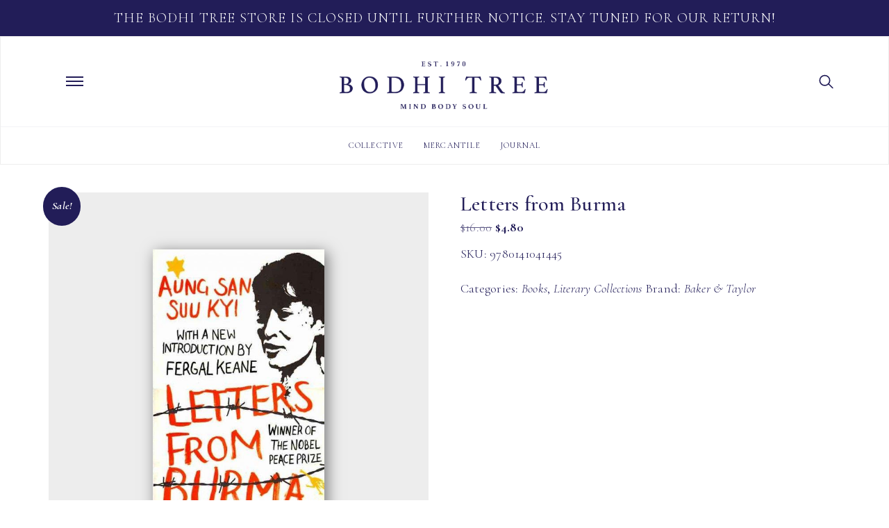

--- FILE ---
content_type: text/html; charset=UTF-8
request_url: https://bodhitree.com/product/letters-from-burma/
body_size: 21642
content:
<!doctype html>
<html lang="en" prefix="og: http://ogp.me/ns# fb: http://ogp.me/ns/fb#" class="no-js">
	<head>
		<meta charset="UTF-8">
    <title>  Letters from Burma : Bodhi Tree</title>
    
		<meta http-equiv="X-UA-Compatible" content="IE=edge,chrome=1">
		<meta name="viewport" content="width=device-width, initial-scale=1.0, maximum-scale=1.0, user-scalable=no">

    <!-- Google Font Coromont Garmond -->
    <link href="https://fonts.googleapis.com/css?family=Cormorant+Garamond:300,300i,400,400i,500,500i,600,600i,700,700i" rel="stylesheet"> 

    <!-- Vimeo JavaScript API -->
    <script src="https://player.vimeo.com/api/player.js"></script>
		
		<!-- Latest compiled and minified CSS -->
		<link rel="stylesheet" href="https://maxcdn.bootstrapcdn.com/bootstrap/3.3.5/css/bootstrap.min.css" integrity="sha512-dTfge/zgoMYpP7QbHy4gWMEGsbsdZeCXz7irItjcC3sPUFtf0kuFbDz/ixG7ArTxmDjLXDmezHubeNikyKGVyQ==" crossorigin="anonymous">

    <!-- Theme -->
    <!-- <link rel="stylesheet" href="https://maxcdn.bootstrapcdn.com/bootstrap/3.3.5/css/bootstrap-theme.min.css" integrity="sha384-aUGj/X2zp5rLCbBxumKTCw2Z50WgIr1vs/PFN4praOTvYXWlVyh2UtNUU0KAUhAX" crossorigin="anonymous">  -->
    <link rel="stylesheet" href="https://bodhitree.com/wp-content/themes/bodhi-theme/css/theme.min.css"> 
    <!-- Jquery Mobile -->
     <script src="https://code.jquery.com/jquery-1.11.1.min.js"></script>
    <script src="https://code.jquery.com/mobile/1.4.5/jquery.mobile-1.4.5.min.js"></script>
    <!-- Font Awesome CDN -->
     <!--<script src="https://kit.fontawesome.com/1cfd3638cd.js"></script>--> 
    <!-- --> <link rel="stylesheet" href="https://use.fontawesome.com/releases/v5.2.0/css/all.css" integrity="sha384-hWVjflwFxL6sNzntih27bfxkr27PmbbK/iSvJ+a4+0owXq79v+lsFkW54bOGbiDQ" crossorigin="anonymous"> 
    <meta name='robots' content='max-image-preview:large' />
	<style>img:is([sizes="auto" i], [sizes^="auto," i]) { contain-intrinsic-size: 3000px 1500px }</style>
	<link rel='dns-prefetch' href='//static.klaviyo.com' />
<script type="text/javascript">
/* <![CDATA[ */
window._wpemojiSettings = {"baseUrl":"https:\/\/s.w.org\/images\/core\/emoji\/16.0.1\/72x72\/","ext":".png","svgUrl":"https:\/\/s.w.org\/images\/core\/emoji\/16.0.1\/svg\/","svgExt":".svg","source":{"concatemoji":"https:\/\/bodhitree.com\/wp-includes\/js\/wp-emoji-release.min.js"}};
/*! This file is auto-generated */
!function(s,n){var o,i,e;function c(e){try{var t={supportTests:e,timestamp:(new Date).valueOf()};sessionStorage.setItem(o,JSON.stringify(t))}catch(e){}}function p(e,t,n){e.clearRect(0,0,e.canvas.width,e.canvas.height),e.fillText(t,0,0);var t=new Uint32Array(e.getImageData(0,0,e.canvas.width,e.canvas.height).data),a=(e.clearRect(0,0,e.canvas.width,e.canvas.height),e.fillText(n,0,0),new Uint32Array(e.getImageData(0,0,e.canvas.width,e.canvas.height).data));return t.every(function(e,t){return e===a[t]})}function u(e,t){e.clearRect(0,0,e.canvas.width,e.canvas.height),e.fillText(t,0,0);for(var n=e.getImageData(16,16,1,1),a=0;a<n.data.length;a++)if(0!==n.data[a])return!1;return!0}function f(e,t,n,a){switch(t){case"flag":return n(e,"\ud83c\udff3\ufe0f\u200d\u26a7\ufe0f","\ud83c\udff3\ufe0f\u200b\u26a7\ufe0f")?!1:!n(e,"\ud83c\udde8\ud83c\uddf6","\ud83c\udde8\u200b\ud83c\uddf6")&&!n(e,"\ud83c\udff4\udb40\udc67\udb40\udc62\udb40\udc65\udb40\udc6e\udb40\udc67\udb40\udc7f","\ud83c\udff4\u200b\udb40\udc67\u200b\udb40\udc62\u200b\udb40\udc65\u200b\udb40\udc6e\u200b\udb40\udc67\u200b\udb40\udc7f");case"emoji":return!a(e,"\ud83e\udedf")}return!1}function g(e,t,n,a){var r="undefined"!=typeof WorkerGlobalScope&&self instanceof WorkerGlobalScope?new OffscreenCanvas(300,150):s.createElement("canvas"),o=r.getContext("2d",{willReadFrequently:!0}),i=(o.textBaseline="top",o.font="600 32px Arial",{});return e.forEach(function(e){i[e]=t(o,e,n,a)}),i}function t(e){var t=s.createElement("script");t.src=e,t.defer=!0,s.head.appendChild(t)}"undefined"!=typeof Promise&&(o="wpEmojiSettingsSupports",i=["flag","emoji"],n.supports={everything:!0,everythingExceptFlag:!0},e=new Promise(function(e){s.addEventListener("DOMContentLoaded",e,{once:!0})}),new Promise(function(t){var n=function(){try{var e=JSON.parse(sessionStorage.getItem(o));if("object"==typeof e&&"number"==typeof e.timestamp&&(new Date).valueOf()<e.timestamp+604800&&"object"==typeof e.supportTests)return e.supportTests}catch(e){}return null}();if(!n){if("undefined"!=typeof Worker&&"undefined"!=typeof OffscreenCanvas&&"undefined"!=typeof URL&&URL.createObjectURL&&"undefined"!=typeof Blob)try{var e="postMessage("+g.toString()+"("+[JSON.stringify(i),f.toString(),p.toString(),u.toString()].join(",")+"));",a=new Blob([e],{type:"text/javascript"}),r=new Worker(URL.createObjectURL(a),{name:"wpTestEmojiSupports"});return void(r.onmessage=function(e){c(n=e.data),r.terminate(),t(n)})}catch(e){}c(n=g(i,f,p,u))}t(n)}).then(function(e){for(var t in e)n.supports[t]=e[t],n.supports.everything=n.supports.everything&&n.supports[t],"flag"!==t&&(n.supports.everythingExceptFlag=n.supports.everythingExceptFlag&&n.supports[t]);n.supports.everythingExceptFlag=n.supports.everythingExceptFlag&&!n.supports.flag,n.DOMReady=!1,n.readyCallback=function(){n.DOMReady=!0}}).then(function(){return e}).then(function(){var e;n.supports.everything||(n.readyCallback(),(e=n.source||{}).concatemoji?t(e.concatemoji):e.wpemoji&&e.twemoji&&(t(e.twemoji),t(e.wpemoji)))}))}((window,document),window._wpemojiSettings);
/* ]]> */
</script>
<style id='wp-emoji-styles-inline-css' type='text/css'>

	img.wp-smiley, img.emoji {
		display: inline !important;
		border: none !important;
		box-shadow: none !important;
		height: 1em !important;
		width: 1em !important;
		margin: 0 0.07em !important;
		vertical-align: -0.1em !important;
		background: none !important;
		padding: 0 !important;
	}
</style>
<link rel='stylesheet' id='wp-block-library-css' href='https://bodhitree.com/wp-includes/css/dist/block-library/style.min.css' media='all' />
<style id='classic-theme-styles-inline-css' type='text/css'>
/*! This file is auto-generated */
.wp-block-button__link{color:#fff;background-color:#32373c;border-radius:9999px;box-shadow:none;text-decoration:none;padding:calc(.667em + 2px) calc(1.333em + 2px);font-size:1.125em}.wp-block-file__button{background:#32373c;color:#fff;text-decoration:none}
</style>
<style id='global-styles-inline-css' type='text/css'>
:root{--wp--preset--aspect-ratio--square: 1;--wp--preset--aspect-ratio--4-3: 4/3;--wp--preset--aspect-ratio--3-4: 3/4;--wp--preset--aspect-ratio--3-2: 3/2;--wp--preset--aspect-ratio--2-3: 2/3;--wp--preset--aspect-ratio--16-9: 16/9;--wp--preset--aspect-ratio--9-16: 9/16;--wp--preset--color--black: #000000;--wp--preset--color--cyan-bluish-gray: #abb8c3;--wp--preset--color--white: #ffffff;--wp--preset--color--pale-pink: #f78da7;--wp--preset--color--vivid-red: #cf2e2e;--wp--preset--color--luminous-vivid-orange: #ff6900;--wp--preset--color--luminous-vivid-amber: #fcb900;--wp--preset--color--light-green-cyan: #7bdcb5;--wp--preset--color--vivid-green-cyan: #00d084;--wp--preset--color--pale-cyan-blue: #8ed1fc;--wp--preset--color--vivid-cyan-blue: #0693e3;--wp--preset--color--vivid-purple: #9b51e0;--wp--preset--gradient--vivid-cyan-blue-to-vivid-purple: linear-gradient(135deg,rgba(6,147,227,1) 0%,rgb(155,81,224) 100%);--wp--preset--gradient--light-green-cyan-to-vivid-green-cyan: linear-gradient(135deg,rgb(122,220,180) 0%,rgb(0,208,130) 100%);--wp--preset--gradient--luminous-vivid-amber-to-luminous-vivid-orange: linear-gradient(135deg,rgba(252,185,0,1) 0%,rgba(255,105,0,1) 100%);--wp--preset--gradient--luminous-vivid-orange-to-vivid-red: linear-gradient(135deg,rgba(255,105,0,1) 0%,rgb(207,46,46) 100%);--wp--preset--gradient--very-light-gray-to-cyan-bluish-gray: linear-gradient(135deg,rgb(238,238,238) 0%,rgb(169,184,195) 100%);--wp--preset--gradient--cool-to-warm-spectrum: linear-gradient(135deg,rgb(74,234,220) 0%,rgb(151,120,209) 20%,rgb(207,42,186) 40%,rgb(238,44,130) 60%,rgb(251,105,98) 80%,rgb(254,248,76) 100%);--wp--preset--gradient--blush-light-purple: linear-gradient(135deg,rgb(255,206,236) 0%,rgb(152,150,240) 100%);--wp--preset--gradient--blush-bordeaux: linear-gradient(135deg,rgb(254,205,165) 0%,rgb(254,45,45) 50%,rgb(107,0,62) 100%);--wp--preset--gradient--luminous-dusk: linear-gradient(135deg,rgb(255,203,112) 0%,rgb(199,81,192) 50%,rgb(65,88,208) 100%);--wp--preset--gradient--pale-ocean: linear-gradient(135deg,rgb(255,245,203) 0%,rgb(182,227,212) 50%,rgb(51,167,181) 100%);--wp--preset--gradient--electric-grass: linear-gradient(135deg,rgb(202,248,128) 0%,rgb(113,206,126) 100%);--wp--preset--gradient--midnight: linear-gradient(135deg,rgb(2,3,129) 0%,rgb(40,116,252) 100%);--wp--preset--font-size--small: 13px;--wp--preset--font-size--medium: 20px;--wp--preset--font-size--large: 36px;--wp--preset--font-size--x-large: 42px;--wp--preset--spacing--20: 0.44rem;--wp--preset--spacing--30: 0.67rem;--wp--preset--spacing--40: 1rem;--wp--preset--spacing--50: 1.5rem;--wp--preset--spacing--60: 2.25rem;--wp--preset--spacing--70: 3.38rem;--wp--preset--spacing--80: 5.06rem;--wp--preset--shadow--natural: 6px 6px 9px rgba(0, 0, 0, 0.2);--wp--preset--shadow--deep: 12px 12px 50px rgba(0, 0, 0, 0.4);--wp--preset--shadow--sharp: 6px 6px 0px rgba(0, 0, 0, 0.2);--wp--preset--shadow--outlined: 6px 6px 0px -3px rgba(255, 255, 255, 1), 6px 6px rgba(0, 0, 0, 1);--wp--preset--shadow--crisp: 6px 6px 0px rgba(0, 0, 0, 1);}:where(.is-layout-flex){gap: 0.5em;}:where(.is-layout-grid){gap: 0.5em;}body .is-layout-flex{display: flex;}.is-layout-flex{flex-wrap: wrap;align-items: center;}.is-layout-flex > :is(*, div){margin: 0;}body .is-layout-grid{display: grid;}.is-layout-grid > :is(*, div){margin: 0;}:where(.wp-block-columns.is-layout-flex){gap: 2em;}:where(.wp-block-columns.is-layout-grid){gap: 2em;}:where(.wp-block-post-template.is-layout-flex){gap: 1.25em;}:where(.wp-block-post-template.is-layout-grid){gap: 1.25em;}.has-black-color{color: var(--wp--preset--color--black) !important;}.has-cyan-bluish-gray-color{color: var(--wp--preset--color--cyan-bluish-gray) !important;}.has-white-color{color: var(--wp--preset--color--white) !important;}.has-pale-pink-color{color: var(--wp--preset--color--pale-pink) !important;}.has-vivid-red-color{color: var(--wp--preset--color--vivid-red) !important;}.has-luminous-vivid-orange-color{color: var(--wp--preset--color--luminous-vivid-orange) !important;}.has-luminous-vivid-amber-color{color: var(--wp--preset--color--luminous-vivid-amber) !important;}.has-light-green-cyan-color{color: var(--wp--preset--color--light-green-cyan) !important;}.has-vivid-green-cyan-color{color: var(--wp--preset--color--vivid-green-cyan) !important;}.has-pale-cyan-blue-color{color: var(--wp--preset--color--pale-cyan-blue) !important;}.has-vivid-cyan-blue-color{color: var(--wp--preset--color--vivid-cyan-blue) !important;}.has-vivid-purple-color{color: var(--wp--preset--color--vivid-purple) !important;}.has-black-background-color{background-color: var(--wp--preset--color--black) !important;}.has-cyan-bluish-gray-background-color{background-color: var(--wp--preset--color--cyan-bluish-gray) !important;}.has-white-background-color{background-color: var(--wp--preset--color--white) !important;}.has-pale-pink-background-color{background-color: var(--wp--preset--color--pale-pink) !important;}.has-vivid-red-background-color{background-color: var(--wp--preset--color--vivid-red) !important;}.has-luminous-vivid-orange-background-color{background-color: var(--wp--preset--color--luminous-vivid-orange) !important;}.has-luminous-vivid-amber-background-color{background-color: var(--wp--preset--color--luminous-vivid-amber) !important;}.has-light-green-cyan-background-color{background-color: var(--wp--preset--color--light-green-cyan) !important;}.has-vivid-green-cyan-background-color{background-color: var(--wp--preset--color--vivid-green-cyan) !important;}.has-pale-cyan-blue-background-color{background-color: var(--wp--preset--color--pale-cyan-blue) !important;}.has-vivid-cyan-blue-background-color{background-color: var(--wp--preset--color--vivid-cyan-blue) !important;}.has-vivid-purple-background-color{background-color: var(--wp--preset--color--vivid-purple) !important;}.has-black-border-color{border-color: var(--wp--preset--color--black) !important;}.has-cyan-bluish-gray-border-color{border-color: var(--wp--preset--color--cyan-bluish-gray) !important;}.has-white-border-color{border-color: var(--wp--preset--color--white) !important;}.has-pale-pink-border-color{border-color: var(--wp--preset--color--pale-pink) !important;}.has-vivid-red-border-color{border-color: var(--wp--preset--color--vivid-red) !important;}.has-luminous-vivid-orange-border-color{border-color: var(--wp--preset--color--luminous-vivid-orange) !important;}.has-luminous-vivid-amber-border-color{border-color: var(--wp--preset--color--luminous-vivid-amber) !important;}.has-light-green-cyan-border-color{border-color: var(--wp--preset--color--light-green-cyan) !important;}.has-vivid-green-cyan-border-color{border-color: var(--wp--preset--color--vivid-green-cyan) !important;}.has-pale-cyan-blue-border-color{border-color: var(--wp--preset--color--pale-cyan-blue) !important;}.has-vivid-cyan-blue-border-color{border-color: var(--wp--preset--color--vivid-cyan-blue) !important;}.has-vivid-purple-border-color{border-color: var(--wp--preset--color--vivid-purple) !important;}.has-vivid-cyan-blue-to-vivid-purple-gradient-background{background: var(--wp--preset--gradient--vivid-cyan-blue-to-vivid-purple) !important;}.has-light-green-cyan-to-vivid-green-cyan-gradient-background{background: var(--wp--preset--gradient--light-green-cyan-to-vivid-green-cyan) !important;}.has-luminous-vivid-amber-to-luminous-vivid-orange-gradient-background{background: var(--wp--preset--gradient--luminous-vivid-amber-to-luminous-vivid-orange) !important;}.has-luminous-vivid-orange-to-vivid-red-gradient-background{background: var(--wp--preset--gradient--luminous-vivid-orange-to-vivid-red) !important;}.has-very-light-gray-to-cyan-bluish-gray-gradient-background{background: var(--wp--preset--gradient--very-light-gray-to-cyan-bluish-gray) !important;}.has-cool-to-warm-spectrum-gradient-background{background: var(--wp--preset--gradient--cool-to-warm-spectrum) !important;}.has-blush-light-purple-gradient-background{background: var(--wp--preset--gradient--blush-light-purple) !important;}.has-blush-bordeaux-gradient-background{background: var(--wp--preset--gradient--blush-bordeaux) !important;}.has-luminous-dusk-gradient-background{background: var(--wp--preset--gradient--luminous-dusk) !important;}.has-pale-ocean-gradient-background{background: var(--wp--preset--gradient--pale-ocean) !important;}.has-electric-grass-gradient-background{background: var(--wp--preset--gradient--electric-grass) !important;}.has-midnight-gradient-background{background: var(--wp--preset--gradient--midnight) !important;}.has-small-font-size{font-size: var(--wp--preset--font-size--small) !important;}.has-medium-font-size{font-size: var(--wp--preset--font-size--medium) !important;}.has-large-font-size{font-size: var(--wp--preset--font-size--large) !important;}.has-x-large-font-size{font-size: var(--wp--preset--font-size--x-large) !important;}
:where(.wp-block-post-template.is-layout-flex){gap: 1.25em;}:where(.wp-block-post-template.is-layout-grid){gap: 1.25em;}
:where(.wp-block-columns.is-layout-flex){gap: 2em;}:where(.wp-block-columns.is-layout-grid){gap: 2em;}
:root :where(.wp-block-pullquote){font-size: 1.5em;line-height: 1.6;}
</style>
<link rel='stylesheet' id='wcpf-plugin-style-css' href='https://bodhitree.com/wp-content/plugins/woocommerce-product-filters/assets/prod/styles/plugin.css' media='all' />
<link rel='stylesheet' id='photoswipe-css' href='https://bodhitree.com/wp-content/plugins/woocommerce/assets/css/photoswipe/photoswipe.min.css' media='all' />
<link rel='stylesheet' id='photoswipe-default-skin-css' href='https://bodhitree.com/wp-content/plugins/woocommerce/assets/css/photoswipe/default-skin/default-skin.min.css' media='all' />
<link rel='stylesheet' id='woocommerce-layout-css' href='https://bodhitree.com/wp-content/plugins/woocommerce/assets/css/woocommerce-layout.css' media='all' />
<link rel='stylesheet' id='woocommerce-smallscreen-css' href='https://bodhitree.com/wp-content/plugins/woocommerce/assets/css/woocommerce-smallscreen.css' media='only screen and (max-width: 768px)' />
<link rel='stylesheet' id='woocommerce-general-css' href='https://bodhitree.com/wp-content/plugins/woocommerce/assets/css/woocommerce.css' media='all' />
<style id='woocommerce-inline-inline-css' type='text/css'>
.woocommerce form .form-row .required { visibility: visible; }
</style>
<link rel='stylesheet' id='brands-styles-css' href='https://bodhitree.com/wp-content/plugins/woocommerce/assets/css/brands.css' media='all' />
<link rel='stylesheet' id='normalize-css' href='https://bodhitree.com/wp-content/themes/bodhi-theme/normalize.css' media='all' />
<link rel='stylesheet' id='html5blank-css' href='https://bodhitree.com/wp-content/themes/bodhi-theme/style.css' media='all' />
<script type="text/javascript" src="https://bodhitree.com/wp-content/themes/bodhi-theme/js/lib/conditionizr-4.3.0.min.js" id="conditionizr-js"></script>
<script type="text/javascript" src="https://bodhitree.com/wp-includes/js/jquery/jquery.min.js" id="jquery-core-js"></script>
<script type="text/javascript" src="https://bodhitree.com/wp-content/plugins/woocommerce-product-filters/assets/prod/scripts/polyfills.js" id="wcpf-plugin-polyfills-script-js"></script>
<script type="text/javascript" src="https://bodhitree.com/wp-includes/js/underscore.min.js" id="underscore-js"></script>
<script type="text/javascript" id="wp-util-js-extra">
/* <![CDATA[ */
var _wpUtilSettings = {"ajax":{"url":"\/wp-admin\/admin-ajax.php"}};
/* ]]> */
</script>
<script type="text/javascript" src="https://bodhitree.com/wp-includes/js/wp-util.min.js" id="wp-util-js"></script>
<script type="text/javascript" src="https://bodhitree.com/wp-includes/js/jquery/ui/core.min.js" id="jquery-ui-core-js"></script>
<script type="text/javascript" src="https://bodhitree.com/wp-includes/js/jquery/ui/mouse.min.js" id="jquery-ui-mouse-js"></script>
<script type="text/javascript" src="https://bodhitree.com/wp-includes/js/jquery/ui/slider.min.js" id="jquery-ui-slider-js"></script>
<script type="text/javascript" src="https://bodhitree.com/wp-content/plugins/woocommerce/assets/js/accounting/accounting.min.js" id="wc-accounting-js"></script>
<script type="text/javascript" id="wcpf-plugin-script-js-extra">
/* <![CDATA[ */
var WCPFData = {"registerEntities":{"Project":{"id":"Project","class":"WooCommerce_Product_Filter_Plugin\\Entity","post_type":"wcpf_project","label":"Project","default_options":{"urlNavigation":"query","filteringStarts":"auto","urlNavigationOptions":[],"useComponents":["pagination","sorting","results-count"],"paginationAjax":true},"is_grouped":true,"editor_component_class":"WooCommerce_Product_Filter_Plugin\\Project\\Editor_Component","filter_component_class":"WooCommerce_Product_Filter_Plugin\\Project\\Filter_Component"},"BoxListField":{"id":"BoxListField","class":"WooCommerce_Product_Filter_Plugin\\Entity","post_type":"wcpf_item","label":"Box List","default_options":{"itemsSource":"attribute","itemsDisplay":"all","optionFormat":"slug","queryType":"or","itemsDisplayHierarchical":false,"showResetItem":false,"displayTitle":true,"displayToggleContent":true,"defaultToggleState":"show","cssClass":"","actionForEmptyOptions":"noAction","displayProductCount":false,"multiSelect":true,"boxSize":"45px"},"is_grouped":false,"editor_component_class":"WooCommerce_Product_Filter_Plugin\\Field\\Box_list\\Editor_Component","filter_component_class":"WooCommerce_Product_Filter_Plugin\\Field\\Box_List\\Filter_Component"},"CheckBoxListField":{"id":"CheckBoxListField","class":"WooCommerce_Product_Filter_Plugin\\Entity","post_type":"wcpf_item","label":"Checkbox","default_options":{"itemsSource":"attribute","itemsDisplay":"all","optionFormat":"slug","queryType":"or","itemsDisplayHierarchical":false,"showResetItem":false,"displayTitle":true,"displayToggleContent":true,"defaultToggleState":"show","cssClass":"","actionForEmptyOptions":"noAction","displayProductCount":false},"is_grouped":false,"editor_component_class":"WooCommerce_Product_Filter_Plugin\\Field\\Check_Box_List\\Editor_Component","filter_component_class":"WooCommerce_Product_Filter_Plugin\\Field\\Check_Box_List\\Filter_Component"},"DropDownListField":{"id":"DropDownListField","class":"WooCommerce_Product_Filter_Plugin\\Entity","post_type":"wcpf_item","label":"Drop Down","default_options":{"itemsSource":"attribute","itemsDisplay":"all","optionFormat":"slug","queryType":"or","itemsDisplayHierarchical":false,"showResetItem":true,"displayTitle":true,"displayToggleContent":true,"defaultToggleState":"show","cssClass":"","actionForEmptyOptions":"noAction","displayProductCount":false,"titleItemReset":"Not selected"},"is_grouped":false,"editor_component_class":"WooCommerce_Product_Filter_Plugin\\Field\\Drop_Down_List\\Editor_Component","filter_component_class":"WooCommerce_Product_Filter_Plugin\\Field\\Drop_Down_List\\Filter_Component"},"ButtonField":{"id":"ButtonField","class":"WooCommerce_Product_Filter_Plugin\\Entity","post_type":"wcpf_item","label":"Button","default_options":{"cssClass":"","action":"reset"},"is_grouped":false,"editor_component_class":"WooCommerce_Product_Filter_Plugin\\Field\\Button\\Editor_Component","filter_component_class":"WooCommerce_Product_Filter_Plugin\\Field\\Button\\Filter_Component"},"ColorListField":{"id":"ColorListField","class":"WooCommerce_Product_Filter_Plugin\\Entity","post_type":"wcpf_item","label":"Colors","default_options":{"itemsSource":"attribute","itemsDisplay":"all","optionFormat":"slug","queryType":"or","itemsDisplayHierarchical":false,"showResetItem":false,"displayTitle":true,"displayToggleContent":true,"defaultToggleState":"show","cssClass":"","actionForEmptyOptions":"noAction","displayProductCount":false,"optionKey":"colors"},"is_grouped":false,"editor_component_class":"WooCommerce_Product_Filter_Plugin\\Field\\Color_List\\Editor_Component","filter_component_class":"WooCommerce_Product_Filter_Plugin\\Field\\Color_List\\Filter_Component"},"RadioListField":{"id":"RadioListField","class":"WooCommerce_Product_Filter_Plugin\\Entity","post_type":"wcpf_item","label":"Radio","default_options":{"itemsSource":"attribute","itemsDisplay":"all","optionFormat":"slug","queryType":"or","itemsDisplayHierarchical":false,"showResetItem":true,"displayTitle":true,"displayToggleContent":true,"defaultToggleState":"show","cssClass":"","actionForEmptyOptions":"noAction","displayProductCount":false,"titleItemReset":"Not selected"},"is_grouped":false,"editor_component_class":"WooCommerce_Product_Filter_Plugin\\Field\\Radio_List\\Editor_Component","filter_component_class":"WooCommerce_Product_Filter_Plugin\\Field\\Radio_List\\Filter_Component"},"TextListField":{"id":"TextListField","class":"WooCommerce_Product_Filter_Plugin\\Entity","post_type":"wcpf_item","label":"Text List","default_options":{"itemsSource":"attribute","itemsDisplay":"all","optionFormat":"slug","queryType":"or","itemsDisplayHierarchical":false,"showResetItem":false,"displayTitle":true,"displayToggleContent":true,"defaultToggleState":"show","cssClass":"","actionForEmptyOptions":"noAction","displayProductCount":false,"multiSelect":true,"useInlineStyle":true},"is_grouped":false,"editor_component_class":"WooCommerce_Product_Filter_Plugin\\Field\\Text_List\\Editor_Component","filter_component_class":"WooCommerce_Product_Filter_Plugin\\Field\\Text_List\\Filter_Component"},"PriceSliderField":{"id":"PriceSliderField","class":"WooCommerce_Product_Filter_Plugin\\Entity","post_type":"wcpf_item","label":"Price slider","default_options":{"minPriceOptionKey":"min-price","maxPriceOptionKey":"max-price","optionKey":"price","optionKeyFormat":"dash","cssClass":"","displayMinMaxInput":false,"displayTitle":true,"displayToggleContent":true,"defaultToggleState":"show","displayPriceLabel":true},"is_grouped":false,"editor_component_class":"WooCommerce_Product_Filter_Plugin\\Field\\Price_Slider\\Editor_Component","filter_component_class":"WooCommerce_Product_Filter_Plugin\\Field\\Price_Slider\\Filter_Component"},"SimpleBoxLayout":{"id":"SimpleBoxLayout","class":"WooCommerce_Product_Filter_Plugin\\Entity","post_type":"wcpf_item","label":"Simple Box","default_options":{"displayToggleContent":true,"defaultToggleState":"show","cssClass":""},"is_grouped":true,"editor_component_class":"WooCommerce_Product_Filter_Plugin\\Layout\\Simple_Box\\Editor_Component","filter_component_class":"WooCommerce_Product_Filter_Plugin\\Layout\\Simple_Box\\Filter_Component"},"ColumnsLayout":{"id":"ColumnsLayout","class":"WooCommerce_Product_Filter_Plugin\\Entity","post_type":"wcpf_item","label":"Columns","default_options":{"columns":[{"entities":[],"options":{"width":"50%"}}]},"is_grouped":true,"editor_component_class":"WooCommerce_Product_Filter_Plugin\\Layout\\Columns\\Editor_Component","filter_component_class":"WooCommerce_Product_Filter_Plugin\\Layout\\Columns\\Filter_Component"}},"messages":[],"selectors":{"productsContainer":".products","paginationContainer":".woocommerce-pagination","resultCount":".woocommerce-result-count","sorting":".woocommerce-ordering","pageTitle":".woocommerce-products-header__title"},"pageUrl":"https:\/\/bodhitree.com\/product\/letters-from-burma\/","isPaged":"","priceFormat":{"currencyFormatNumDecimals":0,"currencyFormatSymbol":"&#36;","currencyFormatDecimalSep":".","currencyFormatThousandSep":",","currencyFormat":"%s%v"}};
/* ]]> */
</script>
<script type="text/javascript" src="https://bodhitree.com/wp-content/plugins/woocommerce-product-filters/assets/prod/scripts/plugin.js" id="wcpf-plugin-script-js"></script>
<script type="text/javascript" src="https://bodhitree.com/wp-content/plugins/woocommerce/assets/js/jquery-blockui/jquery.blockUI.min.js" id="wc-jquery-blockui-js" defer="defer" data-wp-strategy="defer"></script>
<script type="text/javascript" id="wc-add-to-cart-js-extra">
/* <![CDATA[ */
var wc_add_to_cart_params = {"ajax_url":"\/wp-admin\/admin-ajax.php","wc_ajax_url":"\/?wc-ajax=%%endpoint%%","i18n_view_cart":"View cart","cart_url":"https:\/\/bodhitree.com","is_cart":"","cart_redirect_after_add":"no"};
/* ]]> */
</script>
<script type="text/javascript" src="https://bodhitree.com/wp-content/plugins/woocommerce/assets/js/frontend/add-to-cart.min.js" id="wc-add-to-cart-js" defer="defer" data-wp-strategy="defer"></script>
<script type="text/javascript" src="https://bodhitree.com/wp-content/plugins/woocommerce/assets/js/flexslider/jquery.flexslider.min.js" id="wc-flexslider-js" defer="defer" data-wp-strategy="defer"></script>
<script type="text/javascript" src="https://bodhitree.com/wp-content/plugins/woocommerce/assets/js/photoswipe/photoswipe.min.js" id="wc-photoswipe-js" defer="defer" data-wp-strategy="defer"></script>
<script type="text/javascript" src="https://bodhitree.com/wp-content/plugins/woocommerce/assets/js/photoswipe/photoswipe-ui-default.min.js" id="wc-photoswipe-ui-default-js" defer="defer" data-wp-strategy="defer"></script>
<script type="text/javascript" id="wc-single-product-js-extra">
/* <![CDATA[ */
var wc_single_product_params = {"i18n_required_rating_text":"Please select a rating","i18n_rating_options":["1 of 5 stars","2 of 5 stars","3 of 5 stars","4 of 5 stars","5 of 5 stars"],"i18n_product_gallery_trigger_text":"View full-screen image gallery","review_rating_required":"yes","flexslider":{"rtl":false,"animation":"slide","smoothHeight":true,"directionNav":true,"controlNav":"thumbnails","slideshow":false,"animationSpeed":500,"animationLoop":false,"allowOneSlide":false},"zoom_enabled":"","zoom_options":[],"photoswipe_enabled":"1","photoswipe_options":{"shareEl":false,"closeOnScroll":false,"history":false,"hideAnimationDuration":0,"showAnimationDuration":0},"flexslider_enabled":"1"};
/* ]]> */
</script>
<script type="text/javascript" src="https://bodhitree.com/wp-content/plugins/woocommerce/assets/js/frontend/single-product.min.js" id="wc-single-product-js" defer="defer" data-wp-strategy="defer"></script>
<script type="text/javascript" src="https://bodhitree.com/wp-content/plugins/woocommerce/assets/js/js-cookie/js.cookie.min.js" id="wc-js-cookie-js" defer="defer" data-wp-strategy="defer"></script>
<script type="text/javascript" id="woocommerce-js-extra">
/* <![CDATA[ */
var woocommerce_params = {"ajax_url":"\/wp-admin\/admin-ajax.php","wc_ajax_url":"\/?wc-ajax=%%endpoint%%","i18n_password_show":"Show password","i18n_password_hide":"Hide password"};
/* ]]> */
</script>
<script type="text/javascript" src="https://bodhitree.com/wp-content/plugins/woocommerce/assets/js/frontend/woocommerce.min.js" id="woocommerce-js" defer="defer" data-wp-strategy="defer"></script>
<script type="text/javascript" id="pw-gift-cards-js-extra">
/* <![CDATA[ */
var pwgc = {"ajaxurl":"\/wp-admin\/admin-ajax.php","denomination_attribute_slug":"gift-card-amount","other_amount_prompt":"Other amount","reload_key":"pw_gift_card_reload_number","decimal_places":"2","decimal_separator":".","thousand_separator":",","max_message_characters":"500","balance_check_icon":"<i class=\"fas fa-cog fa-spin fa-3x\"><\/i>","i18n":{"custom_amount_required_error":"Required","min_amount_error":"Minimum amount is &#36;","max_amount_error":"Maximum amount is &#36;","invalid_recipient_error":"The \"To\" field should only contain email addresses. The following recipients do not look like valid email addresses:","previousMonth":"Previous Month","nextMonth":"Next Month","jan":"January","feb":"February","mar":"March","apr":"April","may":"May","jun":"June","jul":"July","aug":"August","sep":"September","oct":"October","nov":"November","dec":"December","sun":"Sun","mon":"Mon","tue":"Tue","wed":"Wed","thu":"Thu","fri":"Fri","sat":"Sat","sunday":"Sunday","monday":"Monday","tuesday":"Tuesday","wednesday":"Wednesday","thursday":"Thursday","friday":"Friday","saturday":"Saturday"},"nonces":{"check_balance":"94d9a3238a","apply_gift_card":"c34bb62101","remove_card":"be5ad97baa"}};
/* ]]> */
</script>
<script src="https://bodhitree.com/wp-content/plugins/pw-gift-cards/assets/js/pw-gift-cards.js" defer="defer" type="text/javascript"></script>
<script type="text/javascript" id="enhanced-ecommerce-google-analytics-js-extra">
/* <![CDATA[ */
var ConvAioGlobal = {"nonce":"7aaf467500"};
/* ]]> */
</script>
<script data-cfasync="false" data-no-optimize="1" data-pagespeed-no-defer type="text/javascript" src="https://bodhitree.com/wp-content/plugins/enhanced-e-commerce-for-woocommerce-store/public/js/con-gtm-google-analytics.js" id="enhanced-ecommerce-google-analytics-js"></script>
<script data-cfasync="false" data-no-optimize="1" data-pagespeed-no-defer type="text/javascript" id="enhanced-ecommerce-google-analytics-js-after">
/* <![CDATA[ */
tvc_smd={"tvc_wcv":"10.4.3","tvc_wpv":"6.8.3","tvc_eev":"7.2.14","tvc_sub_data":{"sub_id":"","cu_id":"","pl_id":"","ga_tra_option":"","ga_property_id":"","ga_measurement_id":"","ga_ads_id":"","ga_gmc_id":"","ga_gmc_id_p":"","op_gtag_js":"","op_en_e_t":"","op_rm_t_t":"","op_dy_rm_t_t":"","op_li_ga_wi_ads":"","gmc_is_product_sync":"","gmc_is_site_verified":"","gmc_is_domain_claim":"","gmc_product_count":"","fb_pixel_id":""}};
/* ]]> */
</script>
<script type="text/javascript" id="wc-settings-dep-in-header-js-after">
/* <![CDATA[ */
console.warn( "Scripts that have a dependency on [wc-settings, wc-blocks-checkout] must be loaded in the footer, klaviyo-klaviyo-checkout-block-editor-script was registered to load in the header, but has been switched to load in the footer instead. See https://github.com/woocommerce/woocommerce-gutenberg-products-block/pull/5059" );
console.warn( "Scripts that have a dependency on [wc-settings, wc-blocks-checkout] must be loaded in the footer, klaviyo-klaviyo-checkout-block-view-script was registered to load in the header, but has been switched to load in the footer instead. See https://github.com/woocommerce/woocommerce-gutenberg-products-block/pull/5059" );
/* ]]> */
</script>
<link rel="https://api.w.org/" href="https://bodhitree.com/wp-json/" /><link rel="alternate" title="JSON" type="application/json" href="https://bodhitree.com/wp-json/wp/v2/product/136267" /><link rel="alternate" title="oEmbed (JSON)" type="application/json+oembed" href="https://bodhitree.com/wp-json/oembed/1.0/embed?url=https%3A%2F%2Fbodhitree.com%2Fproduct%2Fletters-from-burma%2F" />
<link rel="alternate" title="oEmbed (XML)" type="text/xml+oembed" href="https://bodhitree.com/wp-json/oembed/1.0/embed?url=https%3A%2F%2Fbodhitree.com%2Fproduct%2Fletters-from-burma%2F&#038;format=xml" />
	<noscript><style>.woocommerce-product-gallery{ opacity: 1 !important; }</style></noscript>
	        <script data-cfasync="false" data-no-optimize="1" data-pagespeed-no-defer>
            var tvc_lc = 'USD';
        </script>
        <script data-cfasync="false" data-no-optimize="1" data-pagespeed-no-defer>
            var tvc_lc = 'USD';
        </script>
<script data-cfasync="false" data-pagespeed-no-defer>
      window.dataLayer = window.dataLayer || [];
      dataLayer.push({"event":"begin_datalayer","conv_track_email":"1","conv_track_phone":"1","conv_track_address":"1","conv_track_page_scroll":"1","conv_track_file_download":"1","conv_track_author":"1","conv_track_signup":"1","conv_track_signin":"1"});
    </script>    <!-- Google Tag Manager by Conversios-->
    <script>
      (function(w, d, s, l, i) {
        w[l] = w[l] || [];
        w[l].push({
          'gtm.start': new Date().getTime(),
          event: 'gtm.js'
        });
        var f = d.getElementsByTagName(s)[0],
          j = d.createElement(s),
          dl = l != 'dataLayer' ? '&l=' + l : '';
        j.async = true;
        j.src =
          'https://www.googletagmanager.com/gtm.js?id=' + i + dl;
        f.parentNode.insertBefore(j, f);
      })(window, document, 'script', 'dataLayer', 'GTM-NGTQ2D2P');
    </script>
    <!-- End Google Tag Manager -->
      <script>
      (window.gaDevIds = window.gaDevIds || []).push('5CDcaG');
    </script>
          <script data-cfasync="false" data-no-optimize="1" data-pagespeed-no-defer>
            var tvc_lc = 'USD';
        </script>
        <script data-cfasync="false" data-no-optimize="1" data-pagespeed-no-defer>
            var tvc_lc = 'USD';
        </script>

<!-- START - Open Graph and Twitter Card Tags 3.3.7 -->
 <!-- Facebook Open Graph -->
  <meta property="og:locale" content="en"/>
  <meta property="og:site_name" content="Bodhi Tree"/>
  <meta property="og:title" content="Letters from Burma"/>
  <meta property="og:url" content="https://bodhitree.com/product/letters-from-burma/"/>
  <meta property="og:type" content="product"/>
  <meta property="og:description" content="Drawn from her imprisonment by Burma&#039;s military junta, a collection of writings by the leader of Burma&#039;s National League for Democracy and the winner of the 1991 Nobel Peace Prize offers a portrait of Burmese culture and a program for political reform. Original."/>
  <meta property="og:image" content="https://bodhitree.com/wp-content/uploads/2017/08/products-product_image_5078e229-e88d-4eca-a6cd-482602d0c8ea.jpg"/>
  <meta property="og:image:url" content="https://bodhitree.com/wp-content/uploads/2017/08/products-product_image_5078e229-e88d-4eca-a6cd-482602d0c8ea.jpg"/>
  <meta property="og:image:secure_url" content="https://bodhitree.com/wp-content/uploads/2017/08/products-product_image_5078e229-e88d-4eca-a6cd-482602d0c8ea.jpg"/>
  <meta property="article:publisher" content="https://www.facebook.com/BodhiTreeBookstore/"/>
 <!-- Google+ / Schema.org -->
  <meta itemprop="name" content="Letters from Burma"/>
  <meta itemprop="headline" content="Letters from Burma"/>
  <meta itemprop="description" content="Drawn from her imprisonment by Burma&#039;s military junta, a collection of writings by the leader of Burma&#039;s National League for Democracy and the winner of the 1991 Nobel Peace Prize offers a portrait of Burmese culture and a program for political reform. Original."/>
  <meta itemprop="image" content="https://bodhitree.com/wp-content/uploads/2017/08/products-product_image_5078e229-e88d-4eca-a6cd-482602d0c8ea.jpg"/>
  <meta itemprop="author" content="wpengine"/>
  <!--<meta itemprop="publisher" content="Bodhi Tree"/>--> <!-- To solve: The attribute publisher.itemtype has an invalid value -->
 <!-- Twitter Cards -->
  <meta name="twitter:title" content="Letters from Burma"/>
  <meta name="twitter:url" content="https://bodhitree.com/product/letters-from-burma/"/>
  <meta name="twitter:description" content="Drawn from her imprisonment by Burma&#039;s military junta, a collection of writings by the leader of Burma&#039;s National League for Democracy and the winner of the 1991 Nobel Peace Prize offers a portrait of Burmese culture and a program for political reform. Original."/>
  <meta name="twitter:image" content="https://bodhitree.com/wp-content/uploads/2017/08/products-product_image_5078e229-e88d-4eca-a6cd-482602d0c8ea.jpg"/>
  <meta name="twitter:card" content="summary_large_image"/>
 <!-- SEO -->
 <!-- Misc. tags -->
  <meta name="twitter:label1" content="Price"/>
  <meta name="twitter:data1" content="5.17 USD"/>
  <meta property="product:price:amount" content="5.17"/>
  <meta property="product:price:currency" content="USD"/>
  <meta property="product:availability" content="instock"/>
 <!-- is_singular | is_product -->
<!-- END - Open Graph and Twitter Card Tags 3.3.7 -->
	
 
    <!-- Latest compiled and minified JavaScript -->
		<script src="https://maxcdn.bootstrapcdn.com/bootstrap/3.3.5/js/bootstrap.min.js" integrity="sha512-K1qjQ+NcF2TYO/eI3M6v8EiNYZfA95pQumfvcVrTHtwQVDG+aHRqLi/ETn2uB+1JqwYqVG3LIvdm9lj6imS/pQ==" crossorigin="anonymous"></script>
    <!-- Stellar Nav -->
    <link rel="stylesheet" href="https://bodhitree.com/wp-content/themes/bodhi-theme/css/stellarnav.min.css">
    
      <link rel="stylesheet" href="https://bodhitree.com/wp-content/themes/bodhi-theme/build/app.min.css">
    <script src="https://bodhitree.com/wp-content/themes/bodhi-theme/js/stellarnav.js"></script>
   <script src="https://bodhitree.com/wp-content/themes/bodhi-theme/build/app.min.js"></script> 
    <!-- Klaviyo Tracking code -->
    <script type="application/javascript" async src="https://static.klaviyo.com/onsite/js/klaviyo.js?company_id=hPCC42"></script>

    <!-- Navigation Menu -->
    <link rel="stylesheet" type="text/css" href="https://bodhitree.com/wp-content/themes/bodhi-theme/menu/css/normalize.css" />
    <!-- <link rel="stylesheet" type="text/css" href="https://bodhitree.com/wp-content/themes/bodhi-theme/menu/css/demo.css" /> -->
		<link rel="stylesheet" type="text/css" href="https://bodhitree.com/wp-content/themes/bodhi-theme/menu/css/icons.css" />
		<link rel="stylesheet" type="text/css" href="https://bodhitree.com/wp-content/themes/bodhi-theme/menu/css/component.css" />
		<script src="https://bodhitree.com/wp-content/themes/bodhi-theme/menu/js/modernizr.custom.js"></script>
    <!-- END Navigation Menu -->

    <!-- Main Style -->
    <link rel="stylesheet" type="text/css" href="https://bodhitree.com/wp-content/themes/bodhi-theme/css/style7.css?v=1.0.1" />

<script>
(function(a,s,y,n,c,h,i,d,e){s.className+=' '+y;
h.end=i=function(){s.className=s.className.replace(RegExp(' ?'+y),'')};
(a[n]=a[n]||[]).hide=h;setTimeout(function(){i();h.end=null},c);
})(window,document.documentElement,'async-hide','dataLayer',4000,{'GTM-NK5FDT':true});
</script>

<!-- Facebook Pixel Code --> 
<!-- <script>
!function(f,b,e,v,n,t,s)
{if(f.fbq)return;n=f.fbq=function(){n.callMethod?
n.callMethod.apply(n,arguments):n.queue.push(arguments)};
if(!f._fbq)f._fbq=n;n.push=n;n.loaded=!0;n.version='2.0';
n.queue=[];t=b.createElement(e);t.async=!0;
t.src=v;s=b.getElementsByTagName(e)[0];
s.parentNode.insertBefore(t,s)}(window,document,'script',
'https://connect.facebook.net/en_US/fbevents.js');
 fbq('init', '995515187138413'); 
fbq('track', 'PageView');
</script>
<noscript>
 <img height="1" width="1" 
src="https://www.facebook.com/tr?id=995515187138413&ev=PageView
&noscript=1"/>
</noscript> -->
<!-- End Facebook Pixel Code -->

  <!-- Google Tag Manager -->
  <script type="text/javascript">(function(w,d,s,l,i){w[l]=w[l]||[];w[l].push({'gtm.start':
  new Date().getTime(),event:'gtm.js'});var f=d.getElementsByTagName(s)[0],
  j=d.createElement(s),dl=l!='dataLayer'?'&l='+l:'';j.async=true;j.src=
  'https://www.googletagmanager.com/gtm.js?id='+i+dl;f.parentNode.insertBefore(j,f);
  })(window,document,'script','dataLayer','GTM-NK5FDT');</script>
  <!-- End Google Tag Manager -->

  <link rel="apple-touch-icon" sizes="180x180" href="/wp-content/themes/bodhi-theme/img/favicon/apple-touch-icon.png">
  <link rel="icon" type="image/png" sizes="32x32" href="/wp-content/themes/bodhi-theme/img/favicon/favicon-32x32.png">
  <link rel="icon" type="image/png" sizes="16x16" href="/wp-content/themes/bodhi-theme/img/favicon/favicon-16x16.png">
  <link rel="manifest" href="/wp-content/themes/bodhi-theme/img/favicon/site.webmanifest">
  <link rel="mask-icon" href="/wp-content/themes/bodhi-theme/img/favicon/safari-pinned-tab.svg" color="#221d58">
  <link rel="shortcut icon" href="/wp-content/themes/bodhi-theme/img/favicon/favicon.ico">
  <meta name="msapplication-TileColor" content="#ffffff">
  <meta name="msapplication-config" content="/wp-content/themes/bodhi-theme/img/favicon/browserconfig.xml">
  <meta name="theme-color" content="#ffffff">
  
	</head>
	<body class="wp-singular product-template-default single single-product postid-136267 wp-theme-bodhi-theme theme-bodhi-theme woocommerce woocommerce-page woocommerce-no-js letters-from-burma">

  <!-- Google Tag Manager (noscript) -->
<noscript><iframe src="https://www.googletagmanager.com/ns.html?id=GTM-NK5FDT"
height="0" width="0" style="display:none;visibility:hidden"></iframe></noscript>
<!-- End Google Tag Manager (noscript) -->
  <div id="main-search-function">
    <button id="close-main-search-function"><i class="fal fa-times"></i></button>
    <div class="main-search-input-group">
      <form method="get" action="https://bodhitree.com" role="search">
          <input class="search-input" type="search" name="s" placeholder="type to search">
          <span class="search-btn">
            <button id="search-button" class="search-submit" type="submit" role="button"><img src="https://bodhitree.com/wp-content/themes/bodhi-theme/img/icons/search.svg" width="40" height="40"/></button>
          </span>
      </form> 
      <div class="search-bar-blue"></div>
    <h2 class="text-center">Browse Categories</h2>
    <ul id="menu-main" class="menu"><li id="menu-item-193248" class="menu-item menu-item-type-post_type menu-item-object-page menu-item-193248"><a href="https://bodhitree.com/journal/">All Journal</a></li>
<li id="menu-item-86396" class="menu-item menu-item-type-taxonomy menu-item-object-category menu-item-86396"><a href="https://bodhitree.com/category/astrology/">Astrology</a></li>
<li id="menu-item-86397" class="menu-item menu-item-type-taxonomy menu-item-object-category menu-item-86397"><a href="https://bodhitree.com/category/authors-thought-leaders/">Authors &amp; Thought Leaders</a></li>
<li id="menu-item-86398" class="menu-item menu-item-type-taxonomy menu-item-object-category menu-item-86398"><a href="https://bodhitree.com/category/bodhi-celebrates/">Bodhi Celebrates</a></li>
<li id="menu-item-86399" class="menu-item menu-item-type-taxonomy menu-item-object-category menu-item-86399"><a href="https://bodhitree.com/category/body-mind-spirit/">Body, Mind &amp; Spirit</a></li>
<li id="menu-item-86400" class="menu-item menu-item-type-taxonomy menu-item-object-category menu-item-86400"><a href="https://bodhitree.com/category/ceremony-tradition/">Ceremony &amp; Tradition</a></li>
<li id="menu-item-86401" class="menu-item menu-item-type-taxonomy menu-item-object-category menu-item-86401"><a href="https://bodhitree.com/category/crystals-and-stones/">Crystals &amp; Stones</a></li>
<li id="menu-item-86402" class="menu-item menu-item-type-taxonomy menu-item-object-category menu-item-86402"><a href="https://bodhitree.com/category/home-and-sanctuary-story/">Home &amp; Sanctuary</a></li>
<li id="menu-item-86404" class="menu-item menu-item-type-taxonomy menu-item-object-category menu-item-86404"><a href="https://bodhitree.com/category/nature-cosmos/">Nature &amp; Cosmos</a></li>
<li id="menu-item-86406" class="menu-item menu-item-type-taxonomy menu-item-object-category menu-item-86406"><a href="https://bodhitree.com/category/news-perspective/">News &amp; Perspective</a></li>
<li id="menu-item-86407" class="menu-item menu-item-type-taxonomy menu-item-object-category menu-item-86407"><a href="https://bodhitree.com/category/personal-development/">Personal Development</a></li>
<li id="menu-item-86408" class="menu-item menu-item-type-taxonomy menu-item-object-category menu-item-86408"><a href="https://bodhitree.com/category/popular-culture/">Popular Culture</a></li>
</ul>    </div> 
  </div>
	<div class="hello-bar">
	The Bodhi Tree store is closed until further notice. Stay tuned for our return!	</div>
    <!-- Collect the nav links, forms, and other content for toggling -->
  <nav class="navbar navbar-default wrapper" role="navigation">
    <div class="container">
				
		<!-- Top Navigation -->
     
      <div class="navbar-header">
        
        <a class="navbar-brand text-hide" href="https://bodhitree.com">Bodhi Tree</a>
      </div>
      
   
      <div class="inner-nav">
      <a href="#" id="trigger" class="menu-trigger">
        <button class="hamburger hamburger--squeeze" type="button">
          <span class="hamburger-box">
            <span class="hamburger-inner"></span>
          </span>
        </button> 
      </a>
        <!--  -->
        
        <ul class="nav navbar-nav navbar-right">
								<li class="desktop-only">
          <a href="#" id="search-popup" role="button" ><img src="https://bodhitree.com/wp-content/themes/bodhi-theme/img/icons/search.svg" width="40" height="40"/></a>
						<!-- <a href="#" class="dropdown-toggle" data-toggle="dropdown" role="button" aria-haspopup="true" aria-expanded="false"><img src="/img/icons/search.svg" width="40" height="40"/></a>
							<ul class="dropdown-menu min-300">
								<li>
								<form class="navbar-form" method="get" action="" role="search">
									<div class="form-horizontal">
											<div class="input-group">
												<input class="search-input form-control" type="search" name="s" >
												<span class="input-group-btn">
													<button id="search-button" class="btn btn-default search-submit" type="submit" role="button">Search</button>
												</span>
											</div>  
									</div>
								</form>
								</li>
							</ul> -->
					</li>          </ul>
      </div> <!-- navbar collapse -->

    </div><!-- container --> 
    <div class="desktop-only-nav gray-bar">
        <ul>
          <li><a href="/collective/">Collective</a></li>
          <li><a href="https://bodhitree.com/product-category/mercantile/">Mercantile</a></li> 
          <li><a href="/journal-filter/">Journal</a></li>
                  </ul>
    </div> 
  </nav>
				<!-- /mp-menu --> 
      <div class="nav-container">
			<!-- Push Wrapper -->
			<div class="mp-pusher" id="mp-pusher">

				<!-- mp-menu -->
				<nav id="mp-menu" class="mp-menu">
          
          <div class="mp-level">
           <ul id="menu-main-1" class="menu"><li id="menu-item-483343" class="menu-item menu-item-type-taxonomy menu-item-object-product_cat current-product-ancestor current-menu-parent current-product-parent menu-item-has-children icon icon-arrow-left menu-item-483343"><a href="https://bodhitree.com/product-category/books/">Books</a>
<div class='mp-level'><a class='mp-back' href='#'>back</a><ul class="">
	<li id="menu-item-483344" class="menu-item menu-item-type-taxonomy menu-item-object-product_cat current-product-ancestor current-menu-parent current-product-parent menu-item-483344"><a href="https://bodhitree.com/product-category/books/">All Books</a></li>
	<li id="menu-item-483345" class="menu-item menu-item-type-taxonomy menu-item-object-product_cat menu-item-has-children icon icon-arrow-left menu-item-483345"><a href="https://bodhitree.com/product-category/books/arts-writing-entertainment/">Arts, Writing + Entertainment</a>
<div class='mp-level'><a class='mp-back' href='#'>back</a><ul class="">
		<li id="menu-item-483346" class="menu-item menu-item-type-taxonomy menu-item-object-product_cat menu-item-483346"><a href="https://bodhitree.com/product-category/books/arts-writing-entertainment/architecture/">Architecture</a></li>
	</ul>
</li>
	<li id="menu-item-483348" class="menu-item menu-item-type-taxonomy menu-item-object-product_cat menu-item-483348"><a href="https://bodhitree.com/product-category/books/arts-writing-entertainment/art/">Art</a></li>
	<li id="menu-item-483350" class="menu-item menu-item-type-taxonomy menu-item-object-product_cat menu-item-483350"><a href="https://bodhitree.com/product-category/books/arts-writing-entertainment/comics-graphic-novels/">Comics + Graphic Novels</a></li>
	<li id="menu-item-483351" class="menu-item menu-item-type-taxonomy menu-item-object-product_cat menu-item-483351"><a href="https://bodhitree.com/product-category/books/arts-writing-entertainment/crafts-hobbies/">Crafts + Hobbies</a></li>
	<li id="menu-item-483352" class="menu-item menu-item-type-taxonomy menu-item-object-product_cat menu-item-483352"><a href="https://bodhitree.com/product-category/books/arts-writing-entertainment/games-activities/">Games + Activities</a></li>
	<li id="menu-item-483354" class="menu-item menu-item-type-taxonomy menu-item-object-product_cat menu-item-483354"><a href="https://bodhitree.com/product-category/books/arts-writing-entertainment/humor-arts-writing-entertainment/">Humor</a></li>
	<li id="menu-item-483357" class="menu-item menu-item-type-taxonomy menu-item-object-product_cat menu-item-483357"><a href="https://bodhitree.com/product-category/books/arts-writing-entertainment/performing-arts-arts-writing-entertainment/">Performing arts</a></li>
	<li id="menu-item-483358" class="menu-item menu-item-type-taxonomy menu-item-object-product_cat menu-item-483358"><a href="https://bodhitree.com/product-category/books/arts-writing-entertainment/photography-arts-writing-entertainment/">Photography</a></li>
	<li id="menu-item-483359" class="menu-item menu-item-type-taxonomy menu-item-object-product_cat menu-item-483359"><a href="https://bodhitree.com/product-category/books/arts-writing-entertainment/sports-recreation-arts-writing-entertainment/">Martial Arts</a></li>
	<li id="menu-item-483361" class="menu-item menu-item-type-taxonomy menu-item-object-product_cat menu-item-483361"><a href="https://bodhitree.com/product-category/books/arts-writing-entertainment/">All Arts, Writing + Entertainment</a></li>
	<li id="menu-item-483362" class="menu-item menu-item-type-taxonomy menu-item-object-product_cat menu-item-has-children icon icon-arrow-left menu-item-483362"><a href="https://bodhitree.com/product-category/books/body-mind-spirit/">Body, Mind + Spirit</a>
<div class='mp-level'><a class='mp-back' href='#'>back</a><ul class="">
		<li id="menu-item-483380" class="menu-item menu-item-type-taxonomy menu-item-object-product_cat menu-item-483380"><a href="https://bodhitree.com/product-category/books/body-mind-spirit/">All Body, Mind + Spirit</a></li>
		<li id="menu-item-483363" class="menu-item menu-item-type-taxonomy menu-item-object-product_cat menu-item-483363"><a href="https://bodhitree.com/product-category/books/body-mind-spirit/afterlife-reincarnation/">Afterlife + Reincarnation</a></li>
		<li id="menu-item-483364" class="menu-item menu-item-type-taxonomy menu-item-object-product_cat menu-item-483364"><a href="https://bodhitree.com/product-category/books/body-mind-spirit/angels-spirit-guides/">Angels + Spirit Guides</a></li>
		<li id="menu-item-483365" class="menu-item menu-item-type-taxonomy menu-item-object-product_cat menu-item-483365"><a href="https://bodhitree.com/product-category/books/body-mind-spirit/astrology/">Astrology</a></li>
		<li id="menu-item-483366" class="menu-item menu-item-type-taxonomy menu-item-object-product_cat menu-item-483366"><a href="https://bodhitree.com/product-category/books/body-mind-spirit/crystals/">Crystals</a></li>
		<li id="menu-item-483368" class="menu-item menu-item-type-taxonomy menu-item-object-product_cat menu-item-483368"><a href="https://bodhitree.com/product-category/books/body-mind-spirit/dreams/">Dreams</a></li>
		<li id="menu-item-483367" class="menu-item menu-item-type-taxonomy menu-item-object-product_cat menu-item-483367"><a href="https://bodhitree.com/product-category/books/body-mind-spirit/divination/">Divination</a></li>
		<li id="menu-item-483370" class="menu-item menu-item-type-taxonomy menu-item-object-product_cat menu-item-483370"><a href="https://bodhitree.com/product-category/books/body-mind-spirit/healing/">Healing</a></li>
		<li id="menu-item-483371" class="menu-item menu-item-type-taxonomy menu-item-object-product_cat menu-item-483371"><a href="https://bodhitree.com/product-category/books/body-mind-spirit/inspiration-personal-growth/">Inspiration + Personal Growth</a></li>
		<li id="menu-item-483372" class="menu-item menu-item-type-taxonomy menu-item-object-product_cat menu-item-483372"><a href="https://bodhitree.com/product-category/books/body-mind-spirit/mindfulness-meditation/">Mindfulness + Meditation</a></li>
		<li id="menu-item-483373" class="menu-item menu-item-type-taxonomy menu-item-object-product_cat menu-item-483373"><a href="https://bodhitree.com/product-category/books/body-mind-spirit/new-thought/">New thought</a></li>
		<li id="menu-item-483374" class="menu-item menu-item-type-taxonomy menu-item-object-product_cat menu-item-483374"><a href="https://bodhitree.com/product-category/books/body-mind-spirit/numerology/">Numerology</a></li>
		<li id="menu-item-483375" class="menu-item menu-item-type-taxonomy menu-item-object-product_cat menu-item-483375"><a href="https://bodhitree.com/product-category/books/body-mind-spirit/occultism/">Occultism</a></li>
		<li id="menu-item-483378" class="menu-item menu-item-type-taxonomy menu-item-object-product_cat menu-item-483378"><a href="https://bodhitree.com/product-category/books/body-mind-spirit/unexplained-phenomena/">Unexplained Phenomena</a></li>
		<li id="menu-item-483379" class="menu-item menu-item-type-taxonomy menu-item-object-product_cat menu-item-483379"><a href="https://bodhitree.com/product-category/books/body-mind-spirit/witchcraft-wicca-magick/">Witchcraft, Wicca + Magick</a></li>
	</ul>
</li>
	<li id="menu-item-483376" class="menu-item menu-item-type-taxonomy menu-item-object-product_cat menu-item-483376"><a href="https://bodhitree.com/product-category/books/body-mind-spirit/parapsychology/">Parapsychology</a></li>
	<li id="menu-item-483377" class="menu-item menu-item-type-taxonomy menu-item-object-product_cat menu-item-483377"><a href="https://bodhitree.com/product-category/books/religion/spirituality/">Spirituality</a></li>
	<li id="menu-item-483381" class="menu-item menu-item-type-taxonomy menu-item-object-product_cat menu-item-483381"><a href="https://bodhitree.com/product-category/books/biography/">Biography</a></li>
	<li id="menu-item-483382" class="menu-item menu-item-type-taxonomy menu-item-object-product_cat menu-item-has-children icon icon-arrow-left menu-item-483382"><a href="https://bodhitree.com/product-category/books/cooking-food/">Cooking + Food</a>
<div class='mp-level'><a class='mp-back' href='#'>back</a><ul class="">
		<li id="menu-item-483384" class="menu-item menu-item-type-taxonomy menu-item-object-product_cat menu-item-483384"><a href="https://bodhitree.com/product-category/books/cooking-food/health-healing/">Health + Healing</a></li>
	</ul>
</li>
	<li id="menu-item-483385" class="menu-item menu-item-type-taxonomy menu-item-object-product_cat menu-item-483385"><a href="https://bodhitree.com/product-category/books/cooking-food/vegetarian-vegan/">Vegetarian + Vegan</a></li>
	<li id="menu-item-483386" class="menu-item menu-item-type-taxonomy menu-item-object-product_cat menu-item-has-children icon icon-arrow-left menu-item-483386"><a href="https://bodhitree.com/product-category/books/education-reference/">Education + Reference</a>
<div class='mp-level'><a class='mp-back' href='#'>back</a><ul class="">
		<li id="menu-item-483387" class="menu-item menu-item-type-taxonomy menu-item-object-product_cat menu-item-483387"><a href="https://bodhitree.com/product-category/books/education-reference/">All Education + Reference</a></li>
		<li id="menu-item-483388" class="menu-item menu-item-type-taxonomy menu-item-object-product_cat menu-item-483388"><a href="https://bodhitree.com/product-category/books/education-reference/business-economics/">Business + Economics</a></li>
		<li id="menu-item-483389" class="menu-item menu-item-type-taxonomy menu-item-object-product_cat menu-item-483389"><a href="https://bodhitree.com/product-category/books/education-reference/political-science/">Political science</a></li>
	</ul>
</li>
	<li id="menu-item-483390" class="menu-item menu-item-type-taxonomy menu-item-object-product_cat menu-item-483390"><a href="https://bodhitree.com/product-category/books/fiction/">Fiction</a></li>
	<li id="menu-item-483391" class="menu-item menu-item-type-taxonomy menu-item-object-product_cat menu-item-has-children icon icon-arrow-left menu-item-483391"><a href="https://bodhitree.com/product-category/books/for-children-young-adults/">For Children + Young Adults</a>
<div class='mp-level'><a class='mp-back' href='#'>back</a><ul class="">
		<li id="menu-item-483392" class="menu-item menu-item-type-taxonomy menu-item-object-product_cat menu-item-483392"><a href="https://bodhitree.com/product-category/books/for-children-young-adults/juvenile-fiction/">Juvenile Fiction</a></li>
		<li id="menu-item-483393" class="menu-item menu-item-type-taxonomy menu-item-object-product_cat menu-item-483393"><a href="https://bodhitree.com/product-category/books/for-children-young-adults/juvenile-nonfiction/">Juvenile Nonfiction</a></li>
		<li id="menu-item-483395" class="menu-item menu-item-type-taxonomy menu-item-object-product_cat menu-item-483395"><a href="https://bodhitree.com/product-category/books/for-children-young-adults/young-adult-fiction/">Young Adult Fiction</a></li>
		<li id="menu-item-483394" class="menu-item menu-item-type-taxonomy menu-item-object-product_cat menu-item-483394"><a href="https://bodhitree.com/product-category/books/for-children-young-adults/young-adult-nonfiction/">Young Adult Nonfiction</a></li>
	</ul>
</li>
	<li id="menu-item-483396" class="menu-item menu-item-type-taxonomy menu-item-object-product_cat menu-item-has-children icon icon-arrow-left menu-item-483396"><a href="https://bodhitree.com/product-category/mercantile/health-wellness/">Health + Wellness</a>
<div class='mp-level'><a class='mp-back' href='#'>back</a><ul class="">
		<li id="menu-item-483397" class="menu-item menu-item-type-taxonomy menu-item-object-product_cat menu-item-483397"><a href="https://bodhitree.com/product-category/books/health-wellness-books/alternative-complementary-medicine/">Alternative + Complementary Medicine</a></li>
		<li id="menu-item-483398" class="menu-item menu-item-type-taxonomy menu-item-object-product_cat menu-item-483398"><a href="https://bodhitree.com/product-category/books/health-wellness-books/diet-nutrition/">Diet + Nutrition</a></li>
		<li id="menu-item-483399" class="menu-item menu-item-type-taxonomy menu-item-object-product_cat menu-item-483399"><a href="https://bodhitree.com/product-category/books/health-wellness-books/diseases/">Diseases</a></li>
		<li id="menu-item-483400" class="menu-item menu-item-type-taxonomy menu-item-object-product_cat menu-item-483400"><a href="https://bodhitree.com/product-category/books/health-wellness-books/exercise/">Exercise</a></li>
		<li id="menu-item-483401" class="menu-item menu-item-type-taxonomy menu-item-object-product_cat menu-item-483401"><a href="https://bodhitree.com/product-category/books/health-wellness-books/family-relationships/">Family + Relationships</a></li>
		<li id="menu-item-483402" class="menu-item menu-item-type-taxonomy menu-item-object-product_cat menu-item-483402"><a href="https://bodhitree.com/product-category/books/health-wellness-books/general-health-wellness-books/">General</a></li>
		<li id="menu-item-483403" class="menu-item menu-item-type-taxonomy menu-item-object-product_cat menu-item-483403"><a href="https://bodhitree.com/product-category/books/health-wellness-books/psychology/">Psychology</a></li>
		<li id="menu-item-483404" class="menu-item menu-item-type-taxonomy menu-item-object-product_cat menu-item-483404"><a href="https://bodhitree.com/product-category/books/health-wellness-books/womans-mens-health/">Womans + Mens Health</a></li>
		<li id="menu-item-483406" class="menu-item menu-item-type-taxonomy menu-item-object-product_cat menu-item-483406"><a href="https://bodhitree.com/product-category/books/health-wellness-books/yoga-health-wellness-books/">Yoga</a></li>
	</ul>
</li>
	<li id="menu-item-483407" class="menu-item menu-item-type-taxonomy menu-item-object-product_cat menu-item-483407"><a href="https://bodhitree.com/product-category/books/home-garden/">Home &amp; Garden</a></li>
	<li id="menu-item-483409" class="menu-item menu-item-type-taxonomy menu-item-object-product_cat menu-item-has-children icon icon-arrow-left menu-item-483409"><a href="https://bodhitree.com/product-category/books/history-social-science/">History + Social Science</a>
<div class='mp-level'><a class='mp-back' href='#'>back</a><ul class="">
		<li id="menu-item-483410" class="menu-item menu-item-type-taxonomy menu-item-object-product_cat menu-item-483410"><a href="https://bodhitree.com/product-category/books/history-social-science/">All History + Social Science</a></li>
		<li id="menu-item-483408" class="menu-item menu-item-type-taxonomy menu-item-object-product_cat menu-item-483408"><a href="https://bodhitree.com/product-category/books/history-social-science/history/">History</a></li>
		<li id="menu-item-483411" class="menu-item menu-item-type-taxonomy menu-item-object-product_cat menu-item-483411"><a href="https://bodhitree.com/product-category/books/social-science/">Social science</a></li>
	</ul>
</li>
	<li id="menu-item-483412" class="menu-item menu-item-type-taxonomy menu-item-object-product_cat current-product-ancestor menu-item-has-children icon icon-arrow-left menu-item-483412"><a href="https://bodhitree.com/product-category/books/humanities/">Humanities</a>
<div class='mp-level'><a class='mp-back' href='#'>back</a><ul class="">
		<li id="menu-item-483413" class="menu-item menu-item-type-taxonomy menu-item-object-product_cat current-product-ancestor menu-item-483413"><a href="https://bodhitree.com/product-category/books/humanities/">Humanities</a></li>
		<li id="menu-item-483414" class="menu-item menu-item-type-taxonomy menu-item-object-product_cat current-product-ancestor current-menu-parent current-product-parent menu-item-483414"><a href="https://bodhitree.com/product-category/books/humanities/literary-collections/">Literary Collections</a></li>
		<li id="menu-item-483415" class="menu-item menu-item-type-taxonomy menu-item-object-product_cat menu-item-483415"><a href="https://bodhitree.com/product-category/books/humanities/philosophy/">Philosophy</a></li>
	</ul>
</li>
	<li id="menu-item-483416" class="menu-item menu-item-type-taxonomy menu-item-object-product_cat menu-item-483416"><a href="https://bodhitree.com/product-category/books/nature-science-animals/">Nature, Science + Animals</a></li>
	<li id="menu-item-483417" class="menu-item menu-item-type-taxonomy menu-item-object-product_cat menu-item-483417"><a href="https://bodhitree.com/product-category/books/self-help/">Personal Growth</a></li>
	<li id="menu-item-483418" class="menu-item menu-item-type-taxonomy menu-item-object-product_cat menu-item-483418"><a href="https://bodhitree.com/product-category/books/poetry/">Poetry</a></li>
	<li id="menu-item-483419" class="menu-item menu-item-type-taxonomy menu-item-object-product_cat menu-item-has-children icon icon-arrow-left menu-item-483419"><a href="https://bodhitree.com/product-category/books/religion/">Religion</a>
<div class='mp-level'><a class='mp-back' href='#'>back</a><ul class="">
		<li id="menu-item-483420" class="menu-item menu-item-type-taxonomy menu-item-object-product_cat menu-item-483420"><a href="https://bodhitree.com/product-category/books/religion/">All Religion</a></li>
		<li id="menu-item-483421" class="menu-item menu-item-type-taxonomy menu-item-object-product_cat menu-item-483421"><a href="https://bodhitree.com/product-category/books/religion/christianity/">Christianity</a></li>
		<li id="menu-item-483422" class="menu-item menu-item-type-taxonomy menu-item-object-product_cat menu-item-483422"><a href="https://bodhitree.com/product-category/books/religion/hinduism/">Hinduism</a></li>
		<li id="menu-item-483423" class="menu-item menu-item-type-taxonomy menu-item-object-product_cat menu-item-483423"><a href="https://bodhitree.com/product-category/books/religion/islam/">Islam</a></li>
		<li id="menu-item-483424" class="menu-item menu-item-type-taxonomy menu-item-object-product_cat menu-item-483424"><a href="https://bodhitree.com/product-category/books/religion/judaism/">Judaism</a></li>
		<li id="menu-item-483426" class="menu-item menu-item-type-taxonomy menu-item-object-product_cat menu-item-483426"><a href="https://bodhitree.com/product-category/books/religion/taoism/">Taoism</a></li>
	</ul>
</li>
	<li id="menu-item-483425" class="menu-item menu-item-type-taxonomy menu-item-object-product_cat menu-item-483425"><a href="https://bodhitree.com/product-category/books/religion/mysticism/">Mysticism</a></li>
</ul>
</li>
<li id="menu-item-408216" class="menu-item menu-item-type-post_type menu-item-object-page menu-item-has-children icon icon-arrow-left menu-item-408216"><a href="https://bodhitree.com/collective/">Collective</a>
<div class='mp-level'><a class='mp-back' href='#'>back</a><ul class="">
	<li id="menu-item-410393" class="menu-item menu-item-type-post_type menu-item-object-page menu-item-410393"><a href="https://bodhitree.com/collective/">Collective Home</a></li>
	<li id="menu-item-410395" class="menu-item menu-item-type-custom menu-item-object-custom menu-item-has-children icon icon-arrow-left menu-item-410395"><a href="/course-category/teachings/?">Categories</a>
<div class='mp-level'><a class='mp-back' href='#'>back</a><ul class="">
		<li id="menu-item-410396" class="menu-item menu-item-type-custom menu-item-object-custom menu-item-410396"><a href="/course-category/body/">Body</a></li>
		<li id="menu-item-410397" class="menu-item menu-item-type-custom menu-item-object-custom menu-item-410397"><a href="/course-category/mind/">Mind</a></li>
		<li id="menu-item-410398" class="menu-item menu-item-type-custom menu-item-object-custom menu-item-410398"><a href="/course-category/spirit/">Spirit</a></li>
		<li id="menu-item-410399" class="menu-item menu-item-type-custom menu-item-object-custom menu-item-410399"><a href="/course-category/heart/">Heart</a></li>
		<li id="menu-item-410400" class="menu-item menu-item-type-custom menu-item-object-custom menu-item-410400"><a href="/course-category/tribe/">Tribe</a></li>
		<li id="menu-item-410401" class="menu-item menu-item-type-custom menu-item-object-custom menu-item-410401"><a href="/course-category/heart/">Heart</a></li>
		<li id="menu-item-410402" class="menu-item menu-item-type-custom menu-item-object-custom menu-item-410402"><a href="/course-category/abundance/">Abundance</a></li>
		<li id="menu-item-410403" class="menu-item menu-item-type-custom menu-item-object-custom menu-item-410403"><a href="/course-category/nature/">Nature</a></li>
		<li id="menu-item-410404" class="menu-item menu-item-type-custom menu-item-object-custom menu-item-410404"><a href="/course-category/cosmos/">Cosmos</a></li>
	</ul>
</li>
	<li id="menu-item-410394" class="menu-item menu-item-type-custom menu-item-object-custom menu-item-410394"><a href="/course-category/bodhi-talks">Bodhi Talks</a></li>
	<li id="menu-item-410391" class="menu-item menu-item-type-post_type menu-item-object-page menu-item-410391"><a href="https://bodhitree.com/ebooks/">eBooks</a></li>
</ul>
</li>
<li id="menu-item-483319" class="menu-item menu-item-type-taxonomy menu-item-object-product_cat menu-item-has-children icon icon-arrow-left menu-item-483319"><a href="https://bodhitree.com/product-category/mercantile/">Mercantile</a>
<div class='mp-level'><a class='mp-back' href='#'>back</a><ul class="">
	<li id="menu-item-483324" class="menu-item menu-item-type-taxonomy menu-item-object-product_cat menu-item-483324"><a href="https://bodhitree.com/product-category/mercantile/">All Mercantile</a></li>
	<li id="menu-item-483321" class="menu-item menu-item-type-taxonomy menu-item-object-product_cat menu-item-has-children icon icon-arrow-left menu-item-483321"><a href="https://bodhitree.com/product-category/mercantile/bodhi-essentials/">Bodhi Essentials</a>
<div class='mp-level'><a class='mp-back' href='#'>back</a><ul class="">
		<li id="menu-item-483325" class="menu-item menu-item-type-taxonomy menu-item-object-product_cat menu-item-483325"><a href="https://bodhitree.com/product-category/mercantile/bodhi-essentials/bodhi-boxes/">Bodhi Boxes</a></li>
		<li id="menu-item-483326" class="menu-item menu-item-type-taxonomy menu-item-object-product_cat menu-item-483326"><a href="https://bodhitree.com/product-category/mercantile/bodhi-essentials/indigo-line-bodhi-tree/">Indigo by Bodhi Tree</a></li>
		<li id="menu-item-483327" class="menu-item menu-item-type-taxonomy menu-item-object-product_cat menu-item-483327"><a href="https://bodhitree.com/product-category/best-of-bodhi-tree/">Best of Bodhi Tree</a></li>
		<li id="menu-item-483328" class="menu-item menu-item-type-taxonomy menu-item-object-product_cat menu-item-483328"><a href="https://bodhitree.com/product-category/mercantile/bodhi-essentials/gift-cards/">Gift Cards</a></li>
	</ul>
</li>
	<li id="menu-item-483329" class="menu-item menu-item-type-taxonomy menu-item-object-product_cat menu-item-has-children icon icon-arrow-left menu-item-483329"><a href="https://bodhitree.com/product-category/mercantile/sacred-smoke/">Sacred Smoke</a>
<div class='mp-level'><a class='mp-back' href='#'>back</a><ul class="">
		<li id="menu-item-483330" class="menu-item menu-item-type-taxonomy menu-item-object-product_cat menu-item-483330"><a href="https://bodhitree.com/product-category/mercantile/sacred-smoke/">All Sacred Smoke</a></li>
		<li id="menu-item-483333" class="menu-item menu-item-type-taxonomy menu-item-object-product_cat menu-item-483333"><a href="https://bodhitree.com/product-category/mercantile/sacred-smoke/incense-holders/">Incense + Holders</a></li>
		<li id="menu-item-483331" class="menu-item menu-item-type-taxonomy menu-item-object-product_cat menu-item-483331"><a href="https://bodhitree.com/product-category/mercantile/sacred-smoke/candles-holders/">Candles + Holders</a></li>
		<li id="menu-item-483332" class="menu-item menu-item-type-taxonomy menu-item-object-product_cat menu-item-483332"><a href="https://bodhitree.com/product-category/mercantile/sacred-smoke/sage-smudge/">Sage + Smudge</a></li>
	</ul>
</li>
	<li id="menu-item-483334" class="menu-item menu-item-type-taxonomy menu-item-object-product_cat menu-item-has-children icon icon-arrow-left menu-item-483334"><a href="https://bodhitree.com/product-category/mercantile/sacred-tools-altars/">Sacred Tools + Altars</a>
<div class='mp-level'><a class='mp-back' href='#'>back</a><ul class="">
		<li id="menu-item-483335" class="menu-item menu-item-type-taxonomy menu-item-object-product_cat menu-item-483335"><a href="https://bodhitree.com/product-category/mercantile/sacred-tools-altars/">All Sacred Tools + Altars</a></li>
		<li id="menu-item-483336" class="menu-item menu-item-type-taxonomy menu-item-object-product_cat menu-item-483336"><a href="https://bodhitree.com/product-category/mercantile/sacred-tools-altars/crystals-stones-minerals/">Crystals, Stones + Minerals</a></li>
		<li id="menu-item-483338" class="menu-item menu-item-type-taxonomy menu-item-object-product_cat menu-item-483338"><a href="https://bodhitree.com/product-category/mercantile/sacred-home/decorative-accessories/">Decorative Accessories</a></li>
		<li id="menu-item-483339" class="menu-item menu-item-type-taxonomy menu-item-object-product_cat menu-item-483339"><a href="https://bodhitree.com/product-category/mercantile/divinatory-tools-cards/">Divinatory Tools + Cards</a></li>
		<li id="menu-item-483340" class="menu-item menu-item-type-taxonomy menu-item-object-product_cat menu-item-483340"><a href="https://bodhitree.com/product-category/mercantile/sacred-sound/">Sacred Sound</a></li>
	</ul>
</li>
	<li id="menu-item-483341" class="menu-item menu-item-type-taxonomy menu-item-object-product_cat menu-item-483341"><a href="https://bodhitree.com/product-category/mercantile/stationery/">Stationery</a></li>
</ul>
</li>
<li id="menu-item-86395" class="menu-item menu-item-type-post_type menu-item-object-page menu-item-has-children icon icon-arrow-left menu-item-86395"><a href="https://bodhitree.com/journal/">Journal</a>
<div class='mp-level'><a class='mp-back' href='#'>back</a><ul class="">
	<li class="menu-item menu-item-type-post_type menu-item-object-page menu-item-193248"><a href="https://bodhitree.com/journal/">All Journal</a></li>
	<li class="menu-item menu-item-type-taxonomy menu-item-object-category menu-item-86396"><a href="https://bodhitree.com/category/astrology/">Astrology</a></li>
	<li class="menu-item menu-item-type-taxonomy menu-item-object-category menu-item-86397"><a href="https://bodhitree.com/category/authors-thought-leaders/">Authors &amp; Thought Leaders</a></li>
	<li class="menu-item menu-item-type-taxonomy menu-item-object-category menu-item-86398"><a href="https://bodhitree.com/category/bodhi-celebrates/">Bodhi Celebrates</a></li>
	<li class="menu-item menu-item-type-taxonomy menu-item-object-category menu-item-86399"><a href="https://bodhitree.com/category/body-mind-spirit/">Body, Mind &amp; Spirit</a></li>
	<li class="menu-item menu-item-type-taxonomy menu-item-object-category menu-item-86400"><a href="https://bodhitree.com/category/ceremony-tradition/">Ceremony &amp; Tradition</a></li>
	<li class="menu-item menu-item-type-taxonomy menu-item-object-category menu-item-86401"><a href="https://bodhitree.com/category/crystals-and-stones/">Crystals &amp; Stones</a></li>
	<li class="menu-item menu-item-type-taxonomy menu-item-object-category menu-item-86402"><a href="https://bodhitree.com/category/home-and-sanctuary-story/">Home &amp; Sanctuary</a></li>
	<li class="menu-item menu-item-type-taxonomy menu-item-object-category menu-item-86404"><a href="https://bodhitree.com/category/nature-cosmos/">Nature &amp; Cosmos</a></li>
	<li class="menu-item menu-item-type-taxonomy menu-item-object-category menu-item-86406"><a href="https://bodhitree.com/category/news-perspective/">News &amp; Perspective</a></li>
	<li class="menu-item menu-item-type-taxonomy menu-item-object-category menu-item-86407"><a href="https://bodhitree.com/category/personal-development/">Personal Development</a></li>
	<li class="menu-item menu-item-type-taxonomy menu-item-object-category menu-item-86408"><a href="https://bodhitree.com/category/popular-culture/">Popular Culture</a></li>
</ul>
</li>
<li id="menu-item-163270" class="my-account-js menu-item menu-item-type-post_type menu-item-object-page menu-item-163270"><a href="https://bodhitree.com/my-account/">My Account</a></li>
</ul>                     </div> 
        </nav>
        <div class="scroller-top"><!-- this is for emulating position fixed of the nav -->
					<div class="scroller-inner">
        
          
      
	<div class="container"><main role="main"><!-- section --><section>
		
			<div class="woocommerce-notices-wrapper"></div><div id="product-136267" class="product type-product post-136267 status-publish first instock product_cat-books product_cat-literary-collections product_tag-books has-post-thumbnail sale taxable shipping-taxable product-type-simple">

	
	<span class="onsale">Sale!</span>
	<div class="woocommerce-product-gallery woocommerce-product-gallery--with-images woocommerce-product-gallery--columns-4 images" data-columns="4" style="opacity: 0; transition: opacity .25s ease-in-out;">
	<figure class="woocommerce-product-gallery__wrapper">
		<div data-thumb="https://bodhitree.com/wp-content/uploads/2017/08/products-product_image_5078e229-e88d-4eca-a6cd-482602d0c8ea-100x100.jpg" data-thumb-alt="Letters from Burma" data-thumb-srcset="https://bodhitree.com/wp-content/uploads/2017/08/products-product_image_5078e229-e88d-4eca-a6cd-482602d0c8ea-100x100.jpg 100w, https://bodhitree.com/wp-content/uploads/2017/08/products-product_image_5078e229-e88d-4eca-a6cd-482602d0c8ea.jpg 150w"  data-thumb-sizes="(max-width: 100px) 100vw, 100px" class="woocommerce-product-gallery__image"><a href="https://bodhitree.com/wp-content/uploads/2017/08/products-product_image_5078e229-e88d-4eca-a6cd-482602d0c8ea.jpg"><img width="392" height="600" src="https://bodhitree.com/wp-content/uploads/2017/08/products-product_image_5078e229-e88d-4eca-a6cd-482602d0c8ea.jpg" class="wp-post-image" alt="Letters from Burma" data-caption="" data-src="https://bodhitree.com/wp-content/uploads/2017/08/products-product_image_5078e229-e88d-4eca-a6cd-482602d0c8ea.jpg" data-large_image="https://bodhitree.com/wp-content/uploads/2017/08/products-product_image_5078e229-e88d-4eca-a6cd-482602d0c8ea.jpg" data-large_image_width="392" data-large_image_height="600" decoding="async" fetchpriority="high" srcset="https://bodhitree.com/wp-content/uploads/2017/08/products-product_image_5078e229-e88d-4eca-a6cd-482602d0c8ea-300x459.jpg 300w, https://bodhitree.com/wp-content/uploads/2017/08/products-product_image_5078e229-e88d-4eca-a6cd-482602d0c8ea.jpg 392w" sizes="(max-width: 392px) 100vw, 392px" /></a></div>	</figure>
</div>

	<div class="summary entry-summary">
		<h1 class="product_title entry-title">Letters from Burma</h1><p class="price"><del aria-hidden="true"><span class="woocommerce-Price-amount amount"><bdi><span class="woocommerce-Price-currencySymbol">&#36;</span>16.00</bdi></span></del> <span class="screen-reader-text">Original price was: &#036;16.00.</span><ins aria-hidden="true"><span class="woocommerce-Price-amount amount"><bdi><span class="woocommerce-Price-currencySymbol">&#36;</span>4.80</bdi></span></ins><span class="screen-reader-text">Current price is: &#036;4.80.</span></p>
<div class="product_meta">

	
	
		<span class="sku_wrapper">SKU: <span class="sku">9780141041445</span></span>

	
	<span class="posted_in">Categories: <a href="https://bodhitree.com/product-category/books/" rel="tag">Books</a>, <a href="https://bodhitree.com/product-category/books/humanities/literary-collections/" rel="tag">Literary Collections</a></span>
	<span class="tagged_as">Tag: <a href="https://bodhitree.com/product-tag/books/" rel="tag">Books</a></span>
	 <span class="posted_in">Brand: <a href="https://bodhitree.com/brand/baker-taylor/" rel="tag">Baker & Taylor</a></span>
</div>
	</div>

	
	<div class="woocommerce-tabs wc-tabs-wrapper">
		<ul class="tabs wc-tabs" role="tablist">
							<li role="presentation" class="description_tab" id="tab-title-description">
					<a href="#tab-description" role="tab" aria-controls="tab-description">
						Description					</a>
				</li>
							<li role="presentation" class="additional_information_tab" id="tab-title-additional_information">
					<a href="#tab-additional_information" role="tab" aria-controls="tab-additional_information">
						Additional information					</a>
				</li>
							<li role="presentation" class="reviews_tab" id="tab-title-reviews">
					<a href="#tab-reviews" role="tab" aria-controls="tab-reviews">
						Reviews (0)					</a>
				</li>
					</ul>
					<div class="woocommerce-Tabs-panel woocommerce-Tabs-panel--description panel entry-content wc-tab" id="tab-description" role="tabpanel" aria-labelledby="tab-title-description">
				
  <h2>Description</h2>

<div class="product-post-content"><p>Drawn from her imprisonment by Burma&#8217;s military junta, a collection of writings by the leader of Burma&#8217;s National League for Democracy and the winner of the 1991 Nobel Peace Prize offers a portrait of Burmese culture and a program for political reform. Original.</p>
</div>
			</div>
					<div class="woocommerce-Tabs-panel woocommerce-Tabs-panel--additional_information panel entry-content wc-tab" id="tab-additional_information" role="tabpanel" aria-labelledby="tab-title-additional_information">
				
	<h2>Additional information</h2>

<table class="woocommerce-product-attributes shop_attributes" aria-label="Product Details">
			<tr class="woocommerce-product-attributes-item woocommerce-product-attributes-item--weight">
			<th class="woocommerce-product-attributes-item__label" scope="row">Weight</th>
			<td class="woocommerce-product-attributes-item__value">7.19 oz</td>
		</tr>
			<tr class="woocommerce-product-attributes-item woocommerce-product-attributes-item--attribute_pa_format">
			<th class="woocommerce-product-attributes-item__label" scope="row">Format</th>
			<td class="woocommerce-product-attributes-item__value"><p><a href="https://bodhitree.com/format/paperback/" rel="tag">Paperback</a></p>
</td>
		</tr>
			<tr class="woocommerce-product-attributes-item woocommerce-product-attributes-item--attribute_pa_upc">
			<th class="woocommerce-product-attributes-item__label" scope="row">upc</th>
			<td class="woocommerce-product-attributes-item__value"><p><a href="https://bodhitree.com/upc/9780141041445/" rel="tag">9780141041445</a></p>
</td>
		</tr>
	</table>
			</div>
					<div class="woocommerce-Tabs-panel woocommerce-Tabs-panel--reviews panel entry-content wc-tab" id="tab-reviews" role="tabpanel" aria-labelledby="tab-title-reviews">
				<div id="reviews" class="woocommerce-Reviews">
	<div id="comments">
		<h2 class="woocommerce-Reviews-title">
			Reviews		</h2>

					<p class="woocommerce-noreviews">There are no reviews yet.</p>
			</div>

			<div id="review_form_wrapper">
			<div id="review_form">
					<div id="respond" class="comment-respond">
		<span id="reply-title" class="comment-reply-title" role="heading" aria-level="3">Be the first to review &ldquo;Letters from Burma&rdquo; <small><a rel="nofollow" id="cancel-comment-reply-link" href="/product/letters-from-burma/#respond" style="display:none;">Cancel reply</a></small></span><p class="must-log-in">You must be <a href="https://bodhitree.com">logged in</a> to post a review.</p>	</div><!-- #respond -->
				</div>
		</div>
	
	<div class="clear"></div>
</div>
			</div>
		
			</div>

         
            </div><!-- product -->
        </main>
    </section>
</div> <!-- container -->
<div class="gray-bar" style="margin-top:50px;"></div>
<div>
    <section style="margin-top:0px;">
        <main>
            <div class="container">
                <section class="related products">

                    <h2>Related products</h2>

                    <ul class="products columns-4">

                        
                            <li class="product type-product post-89384 status-publish first onbackorder product_cat-books product_cat-business-economics product_tag-books has-post-thumbnail taxable shipping-taxable product-type-variable">
	<a href="https://bodhitree.com/product/10x-rule-the-only-difference-between-success-and-failure/" class="woocommerce-LoopProduct-link woocommerce-loop-product__link"><img width="300" height="455" src="https://bodhitree.com/wp-content/uploads/2017/03/products-product_image_2d935c7e-6e25-4466-8287-3318a573b9f9-300x455.jpg" class="attachment-woocommerce_thumbnail size-woocommerce_thumbnail" alt="10X Rule" decoding="async" srcset="https://bodhitree.com/wp-content/uploads/2017/03/products-product_image_2d935c7e-6e25-4466-8287-3318a573b9f9-300x455.jpg 300w, https://bodhitree.com/wp-content/uploads/2017/03/products-product_image_2d935c7e-6e25-4466-8287-3318a573b9f9.jpg 396w" sizes="(max-width: 300px) 100vw, 300px" /><h2 class="woocommerce-loop-product__title">10X Rule : The Only Difference Between Success and Failure</h2>
</a></li>

                        
                            <li class="product type-product post-89381 status-publish onbackorder product_cat-books product_tag-books has-post-thumbnail taxable shipping-taxable product-type-variable">
	<a href="https://bodhitree.com/product/108-sanskrit-flash-cards-with-cd-4th-edition/" class="woocommerce-LoopProduct-link woocommerce-loop-product__link"><img width="300" height="419" src="https://bodhitree.com/wp-content/uploads/2017/03/products-product_image_eaa8ecc2-6686-4785-814d-2bb58d757e9d.jpg" class="attachment-woocommerce_thumbnail size-woocommerce_thumbnail" alt="108 Sanskrit Flash Cards With Cd" decoding="async" /><h2 class="woocommerce-loop-product__title">108 Sanskrit Flash Cards With Cd : 4th Edition</h2>
</a></li>

                        
                            <li class="product type-product post-89342 status-publish onbackorder product_cat-books product_cat-religion product_tag-books has-post-thumbnail taxable shipping-taxable product-type-variable">
	<a href="https://bodhitree.com/product/i-am-adorations-and-affirmations/" class="woocommerce-LoopProduct-link woocommerce-loop-product__link"><img width="300" height="446" src="https://bodhitree.com/wp-content/uploads/2017/02/products-product_image_bfafffe2-63e1-4cc4-bf06-3b7882f9980c.jpg" class="attachment-woocommerce_thumbnail size-woocommerce_thumbnail" alt="I Am Adorations and Affirmations" decoding="async" loading="lazy" /><h2 class="woocommerce-loop-product__title">I Am Adorations and Affirmations</h2>
</a></li>

                        
                            <li class="product type-product post-89321 status-publish last instock product_cat-books product_cat-sale-books product_tag-books product_tag-sale has-post-thumbnail sale taxable shipping-taxable product-type-simple">
	<a href="https://bodhitree.com/product/1984/" class="woocommerce-LoopProduct-link woocommerce-loop-product__link">
	<span class="onsale">Sale!</span>
	<img width="271" height="432" src="https://bodhitree.com/wp-content/uploads/2017/02/products-product_image_470f97f2-2784-4a22-8bda-4f6e7c08dc38.jpg" class="attachment-woocommerce_thumbnail size-woocommerce_thumbnail" alt="1984" decoding="async" loading="lazy" /><h2 class="woocommerce-loop-product__title">1984</h2>
	<span class="price"><del aria-hidden="true"><span class="woocommerce-Price-amount amount"><bdi><span class="woocommerce-Price-currencySymbol">&#36;</span>9.99</bdi></span></del> <span class="screen-reader-text">Original price was: &#036;9.99.</span><ins aria-hidden="true"><span class="woocommerce-Price-amount amount"><bdi><span class="woocommerce-Price-currencySymbol">&#36;</span>2.00</bdi></span></ins><span class="screen-reader-text">Current price is: &#036;2.00.</span></span>
</a></li>

                        
                    </ul>

                </section>
            </div><!-- product -->
        </main>
    </section>
</div> <!-- container -->
            
<div class="gray-bar" style="margin-top:50px;"></div>
<div>
    <section style="margin-top:0px;">
        <main>
            <div class="container"><section class="products"><h2>Recently viewed products</h2><ul class="products  columns-4"><li class="product type-product post-136267 status-publish first instock product_cat-books product_cat-literary-collections product_tag-books has-post-thumbnail sale taxable shipping-taxable product-type-simple">
	<a href="https://bodhitree.com/product/letters-from-burma/" class="woocommerce-LoopProduct-link woocommerce-loop-product__link">
	<span class="onsale">Sale!</span>
	<img width="300" height="459" src="https://bodhitree.com/wp-content/uploads/2017/08/products-product_image_5078e229-e88d-4eca-a6cd-482602d0c8ea-300x459.jpg" class="attachment-woocommerce_thumbnail size-woocommerce_thumbnail" alt="Letters from Burma" decoding="async" loading="lazy" srcset="https://bodhitree.com/wp-content/uploads/2017/08/products-product_image_5078e229-e88d-4eca-a6cd-482602d0c8ea-300x459.jpg 300w, https://bodhitree.com/wp-content/uploads/2017/08/products-product_image_5078e229-e88d-4eca-a6cd-482602d0c8ea.jpg 392w" sizes="auto, (max-width: 300px) 100vw, 300px" /><h2 class="woocommerce-loop-product__title">Letters from Burma</h2>
	<span class="price"><del aria-hidden="true"><span class="woocommerce-Price-amount amount"><bdi><span class="woocommerce-Price-currencySymbol">&#36;</span>16.00</bdi></span></del> <span class="screen-reader-text">Original price was: &#036;16.00.</span><ins aria-hidden="true"><span class="woocommerce-Price-amount amount"><bdi><span class="woocommerce-Price-currencySymbol">&#36;</span>4.80</bdi></span></ins><span class="screen-reader-text">Current price is: &#036;4.80.</span></span>
</a></li>
</ul></section></div>


		
	</section></main></div>
	
	<!-- <div id="featured" class="carousel slide "> -->
	<div class="scroll-section">
		<div class="container">	
		<h2 class="text-center padding-top-60 margin-bottom-50">Featured in our Bodhiverse</h2>
			<div class="hz-scroll2 woocommerce columns-4 quick-sale">
				<ul class="products columns-4">
							<li class="product type-product status-publish has-post-thumbnail product_cat-books product_tag-book product_tag-booksms product_tag-media product_tag-promotional instock taxable shipping-taxable purchasable product-type-simple">
						<!-- <a href="/morning-rituals-waking-up-with-paula-mallis" class="woocommerce-LoopProduct-link woocommerce-loop-product__link"> -->
							<div class="">
								<img src="/wp-content/themes/bodhi-theme/images/bodhiverse-footer/CAROUSEL_001.jpg" alt="loose leaf tea with plate" title="Morning Rituals Waking up with Paula Mallis"/>
							</div>
						<!-- </a> -->
					</li>					<li class="product type-product status-publish has-post-thumbnail product_cat-books product_tag-book product_tag-booksms product_tag-media product_tag-promotional instock taxable shipping-taxable purchasable product-type-simple">
						<!-- <a href="/how-to-create-your-home-altar" class="woocommerce-LoopProduct-link woocommerce-loop-product__link"> -->
							<div class="">
								<img src="/wp-content/themes/bodhi-theme/images/bodhiverse-footer/CAROUSEL_002.jpg" alt="Ganesh statue" title="How to create your Home Altar"/>
							</div>
						<!-- </a> -->
					</li>					<li class="product type-product status-publish has-post-thumbnail product_cat-books product_tag-book product_tag-booksms product_tag-media product_tag-promotional instock taxable shipping-taxable purchasable product-type-simple">
						<!-- <a href="/product/bodhi-tree-smudge-essentials-box" class="woocommerce-LoopProduct-link woocommerce-loop-product__link"> -->
							<div class="">
								<img src="/wp-content/themes/bodhi-theme/images/bodhiverse-footer/CAROUSEL_003.jpg" alt="Hand holding sage" title="Bodhi Tree Smudge Essentials"/>
							</div>
						<!-- </a> -->
					</li>					<li class="product type-product status-publish has-post-thumbnail product_cat-books product_tag-book product_tag-booksms product_tag-media product_tag-promotional instock taxable shipping-taxable purchasable product-type-simple">
						<!-- <a href="/product/ritual-box-for-surrendering-releasing" class="woocommerce-LoopProduct-link woocommerce-loop-product__link"> -->
							<div class="">
								<img src="/wp-content/themes/bodhi-theme/images/bodhiverse-footer/CAROUSEL_004.jpg" alt="Candle and sweetgrass on altar" title="Ritual Box for Surrendering and Releasing"/>
							</div>
						<!-- </a> -->
					</li>					<li class="product type-product status-publish has-post-thumbnail product_cat-books product_tag-book product_tag-booksms product_tag-media product_tag-promotional instock taxable shipping-taxable purchasable product-type-simple">
						<!-- <a href="/product/ritual-box-for-manifesting-balance-reconnection" class="woocommerce-LoopProduct-link woocommerce-loop-product__link"> -->
							<div class="">
								<img src="/wp-content/themes/bodhi-theme/images/bodhiverse-footer/CAROUSEL_005.jpg" alt="box containing ritual items" title="Ritual Box for Manifesting Balance and Reconnection"/>
							</div>
						<!-- </a> -->
					</li>					<li class="product type-product status-publish has-post-thumbnail product_cat-books product_tag-book product_tag-booksms product_tag-media product_tag-promotional instock taxable shipping-taxable purchasable product-type-simple">
						<!-- <a href="/product/bodhi-tree-signature-smudge" class="woocommerce-LoopProduct-link woocommerce-loop-product__link"> -->
							<div class="">
								<img src="/wp-content/themes/bodhi-theme/images/bodhiverse-footer/CAROUSEL_006.jpg" alt="sage burning in dish with feather and books" title="Bodhi Tree Signature Smudge"/>
							</div>
						<!-- </a> -->
					</li>					<li class="product type-product status-publish has-post-thumbnail product_cat-books product_tag-book product_tag-booksms product_tag-media product_tag-promotional instock taxable shipping-taxable purchasable product-type-simple">
						<!-- <a href="/product/bodhi-tree-sweetgrass-braid-with-selenite" class="woocommerce-LoopProduct-link woocommerce-loop-product__link"> -->
							<div class="">
								<img src="/wp-content/themes/bodhi-theme/images/bodhiverse-footer/CAROUSEL_007.jpg" alt="woman holding burning sweetgrass" title="Bodhi Tree Sweetgrass braid with Selenite"/>
							</div>
						<!-- </a> -->
					</li>					<li class="product type-product status-publish has-post-thumbnail product_cat-books product_tag-book product_tag-booksms product_tag-media product_tag-promotional instock taxable shipping-taxable purchasable product-type-simple">
						<!-- <a href="/product-category/mercantile" class="woocommerce-LoopProduct-link woocommerce-loop-product__link"> -->
							<div class="">
								<img src="/wp-content/themes/bodhi-theme/images/bodhiverse-footer/CAROUSEL_008.jpg" alt="crystals with singing bowls and candles" title="Shop Mercantile"/>
							</div>
						<!-- </a> -->
					</li>					<li class="product type-product status-publish has-post-thumbnail product_cat-books product_tag-book product_tag-booksms product_tag-media product_tag-promotional instock taxable shipping-taxable purchasable product-type-simple">
						<!-- <a href="/product-category/mercantile" class="woocommerce-LoopProduct-link woocommerce-loop-product__link"> -->
							<div class="">
								<img src="/wp-content/themes/bodhi-theme/images/bodhiverse-footer/CAROUSEL_009.jpg" alt="crystals with singing bowls and candles" title="Shop Mercantile"/>
							</div>
						<!-- </a> -->
					</li>					<li class="product type-product status-publish has-post-thumbnail product_cat-books product_tag-book product_tag-booksms product_tag-media product_tag-promotional instock taxable shipping-taxable purchasable product-type-simple">
						<!-- <a href="/product-category/mercantile" class="woocommerce-LoopProduct-link woocommerce-loop-product__link"> -->
							<div class="">
								<img src="/wp-content/themes/bodhi-theme/images/bodhiverse-footer/CAROUSEL_010.jpg" alt="crystals with singing bowls and candles" title="Shop Mercantile"/>
							</div>
						<!-- </a> -->
					</li>					<li class="product type-product status-publish has-post-thumbnail product_cat-books product_tag-book product_tag-booksms product_tag-media product_tag-promotional instock taxable shipping-taxable purchasable product-type-simple">
						<!-- <a href="/product-category/mercantile" class="woocommerce-LoopProduct-link woocommerce-loop-product__link"> -->
							<div class="">
								<img src="/wp-content/themes/bodhi-theme/images/bodhiverse-footer/CAROUSEL_011.jpg" alt="crystals with singing bowls and candles" title="Shop Mercantile"/>
							</div>
						<!-- </a> -->
					</li>					<li class="product type-product status-publish has-post-thumbnail product_cat-books product_tag-book product_tag-booksms product_tag-media product_tag-promotional instock taxable shipping-taxable purchasable product-type-simple">
						<!-- <a href="/product-category/mercantile" class="woocommerce-LoopProduct-link woocommerce-loop-product__link"> -->
							<div class="">
								<img src="/wp-content/themes/bodhi-theme/images/bodhiverse-footer/CAROUSEL_012.jpg" alt="crystals with singing bowls and candles" title="Shop Mercantile"/>
							</div>
						<!-- </a> -->
					</li>				</ul>
			</div>
	<!-- </div> -->
		<!--<a class="scroll-btn scroll-to-left2" type="button"><i class="fal fa-chevron-left"></i></a>
		<a class="scroll-btn scroll-to-right2" type="button"><i class="fal fa-chevron-right"></i></a>-->
		</div>
	</div>
	<footer>
			<div class="container">
				
				<div class="col-md-6 scale-90">

					
					<h3>Join the conversation</h3>
					<div id="subscribe-form" class="subscribe-form">
	<form id="email_signup" class=" klaviyo_bare_embed_t4cw3i form-horizontal" action="//manage.kmail-lists.com/subscriptions/subscribe" data-ajax-submit="//manage.kmail-lists.com/ajax/subscriptions/subscribe" method="GET" target="_blank" novalidate="novalidate">
		<div class="input-group">
		<input type="hidden" name="g" value="t4cw3i">
		<input class="form-control" type="email" value="" name="email" id="k_id_email" placeholder="your e-mail">
		<div class="klaviyo_form_actions input-group-btn">
			<button type="submit" class="klaviyo_submit_button btn btn-primary">Subscribe</button>
		</div>
		<div class="klaviyo_messages">
			<div class="success_message" style="display:none;"></div>
			<div class="error_message" style="display:none;"></div>
		</div>
		</div>
	</form>
	<script type="text/javascript" src="//www.klaviyo.com/media/js/public/klaviyo_subscribe.js"></script>
	<script type="text/javascript">
		KlaviyoSubscribe.attachToForms('#email_signup', {
			hide_form_on_success: true
				});
	</script>
</div>
					<div id="footer-social">
						<a href="https://facebook.com/BodhiTreeBookstore/" title="facebook" target="_blank">
<img src="/wp-content/themes/bodhi-theme/img/facebooksocialicon.png" width="50" class="footer-social-icon" /><!--i class="fab fa-facebook-f"></i -->
</a>
<!-- <a href="https://twitter.com/bodhitreebooks" title="twitter" target="_blank" class="icon icon-twitter">
<i class="fab fa-twitter"></i> 
</a>-->
<a href="https://instagram.com/bodhitreebookstore" title="instagram" target="_blank">
<img src="/wp-content/themes/bodhi-theme/img/instagramsocialicon.png" width="50" class="footer-social-icon" />
<!--i class="fab fa-instagram"></i -->
</a>
<a href="https://www.pinterest.com/bodhitreebooks/" title="pinterest" target="_blank">
<img src="/wp-content/themes/bodhi-theme/img/pinterestsocialicon.png" width="50" class="footer-social-icon" />
<!--i class="fab fa-pinterest-p"></i-->
</a>
<!-- <a href="https://plus.google.com/+BodhitreeTV" title="google" target="_blank" class="icon icon-gp">
<i class="fab fa-google-plus-g"></i> 
</a>-->
<!-- <a href="https://www.youtube.com/BodhiTreeTV" title="youtube" target="_blank" class="icon icon-youtube">
<i class="fab fa-youtube"></i> 
</a>-->					</div>
				</div>
				
				<div class="col-md-6 no-padding-mobile">
					<div id="footer-menu"><div id="menu-footer-1"><li id="menu-item-175408" class="menu-item menu-item-type-post_type menu-item-object-page menu-item-has-children menu-item-175408"><a href="https://bodhitree.com/about-us/">About Bodhi Tree</a>
<ul class="sub-menu">
	<li id="menu-item-305436" class="menu-item menu-item-type-post_type menu-item-object-page menu-item-305436"><a href="https://bodhitree.com/privacy-policy/">Privacy Policy</a></li>
</ul>
</li>
<li id="menu-item-175409" class="menu-item menu-item-type-post_type menu-item-object-page menu-item-has-children menu-item-175409"><a href="https://bodhitree.com/press/">Press</a>
<ul class="sub-menu">
	<li id="menu-item-175416" class="menu-item menu-item-type-post_type menu-item-object-page menu-item-175416"><a href="https://bodhitree.com/terms-of-use/">Terms of Use</a></li>
</ul>
</li>
<li id="menu-item-175411" class="menu-item menu-item-type-post_type menu-item-object-page menu-item-has-children menu-item-175411"><a href="https://bodhitree.com/faq/">FAQ</a>
<ul class="sub-menu">
	<li id="menu-item-175412" class="menu-item menu-item-type-post_type menu-item-object-page menu-item-175412"><a href="https://bodhitree.com/customer-service/">Customer Service</a></li>
</ul>
</li>
</div></div>

					<div id="footer-copyright">
						<span>&copy;2026 The Bodhi Tree LLC, All rights reserved.</span>
					</div>
					
				</div>
				
				

			</div>
		
	</footer>
		    <script data-cfasync="false" data-no-optimize="1" data-pagespeed-no-defer>
      tvc_js = new TVC_GTM_Enhanced({"affiliation":"Bodhi Tree","is_admin":"","tracking_option":"","property_id":"UA-68103713-1","measurement_id":"","google_ads_id":"","fb_pixel_id":"","tvc_ajax_url":"https:\/\/bodhitree.com\/wp-admin\/admin-ajax.php"});
      
      
          </script>
<script type="speculationrules">
{"prefetch":[{"source":"document","where":{"and":[{"href_matches":"\/*"},{"not":{"href_matches":["\/wp-*.php","\/wp-admin\/*","\/wp-content\/uploads\/*","\/wp-content\/*","\/wp-content\/plugins\/*","\/wp-content\/themes\/bodhi-theme\/*","\/*\\?(.+)"]}},{"not":{"selector_matches":"a[rel~=\"nofollow\"]"}},{"not":{"selector_matches":".no-prefetch, .no-prefetch a"}}]},"eagerness":"conservative"}]}
</script>
<script type="text/javascript">
function fetch_courses(){
var sort_by = 'ASC';
if (! ($('#keyword').val() == "")) {
        jQuery.ajax({
            url: 'https://bodhitree.com/wp-admin/admin-ajax.php',
            type: 'post',
            data: { action: 'data_fetch', keyword: jQuery('#keyword').val(), 'dropSelected':drop_selected, 'sortBy':sort_by, 'catArray':cat_array, 'pageSlug':the_page_slug, 'type':type_array},
            success: function(data) {
                jQuery('#datafetch').html( data );
            }
        });
    }
}
function fetch_course_categories(){
var sort_by = 'ASC';
    jQuery.ajax({
        url: 'https://bodhitree.com/wp-admin/admin-ajax.php',
        type: 'post',
        data: { action: 'data_fetch', keyword: "", 'dropSelected':drop_selected, 'sortBy':sort_by, 'catArray':cat_array, 'pageSlug':the_page_slug, 'type':type_array },
        success: function(data) {
            jQuery('#datafetch').html( data );
        },
        complete: function (data) {
            // var currLoc = $(location).attr('href'); 
            // console.log(currLoc);
            // if(currLoc == 'https://bodhitree.com/course-category/teachings/') {
            //     //alert('its good');
            //     //$('.course_cat-bodhi-talks').hide();
            //     $('.course_cat-bodhi-talks').parent().hide();
            // } 
        }
    });
}
</script>
<script type="text/javascript">
function update_avatar(){
    jQuery.ajax({
        url: 'https://bodhitree.com/wp-admin/admin-ajax.php',
        type: 'post',
        data: { action: 'set_avatar_function', 'selection':selection },
        success: function(data) {
            jQuery('#custom-avatar').html( selection );
            set_avatar_function();
            console.log(data);
        }
    });
}
</script>
<script type="application/ld+json">{"@context":"https://schema.org/","@type":"Product","@id":"https://bodhitree.com/product/letters-from-burma/#product","name":"Letters from Burma","url":"https://bodhitree.com/product/letters-from-burma/","description":"Drawn from her imprisonment by Burma's military junta, a collection of writings by the leader of Burma's National League for Democracy and the winner of the 1991 Nobel Peace Prize offers a portrait of Burmese culture and a program for political reform. Original.","image":"https://bodhitree.com/wp-content/uploads/2017/08/products-product_image_5078e229-e88d-4eca-a6cd-482602d0c8ea.jpg","sku":"9780141041445","offers":[{"@type":"Offer","priceSpecification":[{"@type":"UnitPriceSpecification","price":"4.80","priceCurrency":"USD","valueAddedTaxIncluded":false,"validThrough":"2027-12-31"},{"@type":"UnitPriceSpecification","price":"16.00","priceCurrency":"USD","valueAddedTaxIncluded":false,"validThrough":"2027-12-31","priceType":"https://schema.org/ListPrice"}],"priceValidUntil":"2027-12-31","availability":"https://schema.org/InStock","url":"https://bodhitree.com/product/letters-from-burma/","seller":{"@type":"Organization","name":"Bodhi Tree","url":"https://bodhitree.com"}}],"brand":{"@type":"Brand","name":"Baker &amp; Taylor"}}</script>    <script data-cfasync="false" data-no-optimize="1" data-pagespeed-no-defer>
      document.addEventListener('DOMContentLoaded', function() {
        var downloadLinks = document.querySelectorAll('a[href]');

        downloadLinks.forEach(function(link) {
          link.addEventListener('click', function(event) {
            var fileUrl = link.href;
            var fileName = fileUrl.substring(fileUrl.lastIndexOf('/') + 1);
            var linkText = link.innerText || link.textContent;
            var linkUrl = link.href;

            var fileExtensionPattern = /\.(pdf|xlsx?|docx?|txt|rtf|csv|exe|key|pptx?|ppt|7z|pkg|rar|gz|zip|avi|mov|mp4|mpe?g|wmv|midi?|mp3|wav|wma)$/i;

            if (fileExtensionPattern.test(fileUrl)) {
              window.dataLayer = window.dataLayer || [];
              window.dataLayer.push({
                event: 'file_download',
                file_name: fileName,
                link_text: linkText,
                link_url: linkUrl
              });
            }
          });
        });
      });
    </script>
    <script data-cfasync="false" data-pagespeed-no-defer>
      window.dataLayer = window.dataLayer || [];
      dataLayer.push({ecommerce: null});
      dataLayer.push({"event":"view_item","ecommerce":{"items":[{"item_id":"136267","item_name":"Letters from Burma","affiliation":"Bodhi Tree","currency":"USD","item_category":"Literary Collections","price":4.8,"quantity":1}]}});
    </script>
          <script data-cfasync="false" data-no-optimize="1" data-pagespeed-no-defer>
        window.addEventListener('load', call_tvc_enhanced, true);

        function call_tvc_enhanced() {
          tvc_js = new TVC_GTM_Enhanced({"affiliation":"Bodhi Tree","is_admin":"","currency":"USD","tracking_option":"","property_id":"UA-68103713-1","measurement_id":"","google_ads_id":"","fb_pixel_id":"","tvc_ajax_url":"https:\/\/bodhitree.com\/wp-admin\/admin-ajax.php","snapchat_ads_pixel_id":"","linkedin_insight_id":"","tiKtok_ads_pixel_id":""});
          tvc_js.singleProductaddToCartEventBindings([],
            ""
          );
        }
      </script>
      <script data-cfasync="false" data-pagespeed-no-defer>
      window.dataLayer = window.dataLayer || [];
      dataLayer.push({ecommerce: null});
      dataLayer.push({"event":"view_item_list","ecommerce":{"items":[{"item_id":"89384","item_name":"10X Rule : The Only Difference Between Success and Failure","affiliation":"Bodhi Tree","currency":"USD","index":1,"item_category":"Business + Economics","price":0,"quantity":1},{"item_id":"89381","item_name":"108 Sanskrit Flash Cards With Cd : 4th Edition","affiliation":"Bodhi Tree","currency":"USD","index":2,"item_category":"Books","price":0,"quantity":1},{"item_id":"89342","item_name":"I Am Adorations and Affirmations","affiliation":"Bodhi Tree","currency":"USD","index":3,"item_category":"Religion","price":0,"quantity":1},{"item_id":"89321","item_name":"1984","affiliation":"Bodhi Tree","currency":"USD","index":4,"item_category":"Sale Books","price":2,"quantity":1},{"item_id":"136267","item_name":"Letters from Burma","affiliation":"Bodhi Tree","currency":"USD","index":5,"item_category":"Literary Collections","price":4.8,"quantity":1}]}});
    </script>
            <script data-cfasync="false" data-no-optimize="1" data-pagespeed-no-defer>
          window.conProductList = window.productList || [];
          conProductList.push([{"id":"89384","name":"10X Rule : The Only Difference Between Success and Failure","sku":"9780470627600","category":"Business + Economics","price":0,"stocklevel":null,"productlink":"https:\/\/bodhitree.com\/product\/10x-rule-the-only-difference-between-success-and-failure\/","listname":"General Product List","listposition":1},{"id":"89381","name":"108 Sanskrit Flash Cards With Cd : 4th Edition","sku":"9781883725020","category":"Books","price":0,"stocklevel":0,"productlink":"https:\/\/bodhitree.com\/product\/108-sanskrit-flash-cards-with-cd-4th-edition\/","listname":"General Product List","listposition":2},{"id":"89342","name":"I Am Adorations and Affirmations","sku":"9781878891259","category":"Religion","price":0,"stocklevel":null,"productlink":"https:\/\/bodhitree.com\/product\/i-am-adorations-and-affirmations\/","listname":"General Product List","listposition":3},{"id":"89321","name":"1984","sku":"9780451524935","category":"Sale Books","price":2,"stocklevel":1,"productlink":"https:\/\/bodhitree.com\/product\/1984\/","listname":"General Product List","listposition":4},{"id":"136267","name":"Letters from Burma","sku":"9780141041445","category":"Literary Collections","price":4.8,"stocklevel":null,"productlink":"https:\/\/bodhitree.com\/product\/letters-from-burma\/","listname":"General Product List","listposition":5}]);
          window.addEventListener('load', call_tvc_enhanced_1ist_product, true);

          function call_tvc_enhanced_1ist_product() {
            tvc_js = new TVC_GTM_Enhanced({"affiliation":"Bodhi Tree","is_admin":"","currency":"USD","tracking_option":"","property_id":"UA-68103713-1","measurement_id":"","google_ads_id":"","fb_pixel_id":"","tvc_ajax_url":"https:\/\/bodhitree.com\/wp-admin\/admin-ajax.php","snapchat_ads_pixel_id":"","linkedin_insight_id":"","tiKtok_ads_pixel_id":""});
            tvc_js.ListProductaddToCartEventBindings();
            tvc_js.ListProductSelectItemEventBindings();
          }
        </script>

<div id="photoswipe-fullscreen-dialog" class="pswp" tabindex="-1" role="dialog" aria-modal="true" aria-hidden="true" aria-label="Full screen image">
	<div class="pswp__bg"></div>
	<div class="pswp__scroll-wrap">
		<div class="pswp__container">
			<div class="pswp__item"></div>
			<div class="pswp__item"></div>
			<div class="pswp__item"></div>
		</div>
		<div class="pswp__ui pswp__ui--hidden">
			<div class="pswp__top-bar">
				<div class="pswp__counter"></div>
				<button class="pswp__button pswp__button--zoom" aria-label="Zoom in/out"></button>
				<button class="pswp__button pswp__button--fs" aria-label="Toggle fullscreen"></button>
				<button class="pswp__button pswp__button--share" aria-label="Share"></button>
				<button class="pswp__button pswp__button--close" aria-label="Close (Esc)"></button>
				<div class="pswp__preloader">
					<div class="pswp__preloader__icn">
						<div class="pswp__preloader__cut">
							<div class="pswp__preloader__donut"></div>
						</div>
					</div>
				</div>
			</div>
			<div class="pswp__share-modal pswp__share-modal--hidden pswp__single-tap">
				<div class="pswp__share-tooltip"></div>
			</div>
			<button class="pswp__button pswp__button--arrow--left" aria-label="Previous (arrow left)"></button>
			<button class="pswp__button pswp__button--arrow--right" aria-label="Next (arrow right)"></button>
			<div class="pswp__caption">
				<div class="pswp__caption__center"></div>
			</div>
		</div>
	</div>
</div>
	<script type='text/javascript'>
		(function () {
			var c = document.body.className;
			c = c.replace(/woocommerce-no-js/, 'woocommerce-js');
			document.body.className = c;
		})();
	</script>
	<link rel='stylesheet' id='wc-blocks-style-css' href='https://bodhitree.com/wp-content/plugins/woocommerce/assets/client/blocks/wc-blocks.css' media='all' />
<script type="text/javascript" src="https://bodhitree.com/wp-content/themes/bodhi-theme/js/scripts6.js" id="html5blankscripts-js"></script>
<script type="text/javascript" src="https://bodhitree.com/wp-includes/js/comment-reply.min.js" id="comment-reply-js" async="async" data-wp-strategy="async"></script>
<script async src='//static.klaviyo.com/onsite/js/hPCC42/klaviyo.js'></script><script type="text/javascript" src="https://bodhitree.com/wp-content/plugins/woocommerce/assets/js/sourcebuster/sourcebuster.min.js" id="sourcebuster-js-js"></script>
<script type="text/javascript" id="wc-order-attribution-js-extra">
/* <![CDATA[ */
var wc_order_attribution = {"params":{"lifetime":1.0e-5,"session":30,"base64":false,"ajaxurl":"https:\/\/bodhitree.com\/wp-admin\/admin-ajax.php","prefix":"wc_order_attribution_","allowTracking":true},"fields":{"source_type":"current.typ","referrer":"current_add.rf","utm_campaign":"current.cmp","utm_source":"current.src","utm_medium":"current.mdm","utm_content":"current.cnt","utm_id":"current.id","utm_term":"current.trm","utm_source_platform":"current.plt","utm_creative_format":"current.fmt","utm_marketing_tactic":"current.tct","session_entry":"current_add.ep","session_start_time":"current_add.fd","session_pages":"session.pgs","session_count":"udata.vst","user_agent":"udata.uag"}};
/* ]]> */
</script>
<script type="text/javascript" src="https://bodhitree.com/wp-content/plugins/woocommerce/assets/js/frontend/order-attribution.min.js" id="wc-order-attribution-js"></script>
<script type="text/javascript" id="kl-identify-browser-js-extra">
/* <![CDATA[ */
var klUser = {"current_user_email":"","commenter_email":""};
/* ]]> */
</script>
<script type="text/javascript" src="https://bodhitree.com/wp-content/plugins/klaviyo/inc/js/kl-identify-browser.js" id="kl-identify-browser-js"></script>
<script type="text/javascript" id="wck_viewed_product-js-extra">
/* <![CDATA[ */
var item = {"title":"Letters from Burma","product_id":"136267","variant_id":"136267","url":"https:\/\/bodhitree.com\/product\/letters-from-burma\/","image_url":"https:\/\/bodhitree.com\/wp-content\/uploads\/2017\/08\/products-product_image_5078e229-e88d-4eca-a6cd-482602d0c8ea.jpg","price":"4.8","categories":["Books","Literary Collections"]};
/* ]]> */
</script>
<script type="text/javascript" src="https://bodhitree.com/wp-content/plugins/klaviyo/includes/js/wck-viewed-product.js" id="wck_viewed_product-js"></script>
		
		</div>  
		</div>
		</div>
    </div>

		<script>
			var containers = document.querySelectorAll('.video-player');
			console.log('containers ::', containers);

			for (var i = 0; i < containers.length; i++) {
				var container = containers[i];


				(function(cont){
					var iframe = cont.querySelector('iframe');
					var overlay = cont.querySelector('.vp-overlay');
					var player = new Vimeo.Player(iframe);

					overlay.addEventListener('click', function() {
						player.getPaused().then(function(paused) {
							if (paused) {
								player.play()
							} else {
								player.pause()
							}
						});
					})

					player.on('play', function() {
						overlay.classList.add('vp-overlay--playing');
					});

					player.on('pause', function() {
						overlay.classList.remove('vp-overlay--playing');
					})
				})(container)

				// overlay.addEventListener('click', function() {
				// 	player.getPaused().then(function(paused) {
				// 		if (paused) {
				// 			player.play()
				// 		} else {
				// 			player.pause()
				// 		}
				// 	});
				// })

				// player.on('play', function() {
				// 	overlay.classList.add('vp-overlay--playing');
				// });

				// player.on('pause', function() {
				// 	overlay.classList.remove('vp-overlay--playing');
				// })
			}
		</script>

		<script src="https://bodhitree.com/wp-content/themes/bodhi-theme/menu/js/classie.js"></script>
		<script src="https://bodhitree.com/wp-content/themes/bodhi-theme/menu/js/mlpushmenu.js"></script>
		<script>
			new mlPushMenu( document.getElementById( 'mp-menu' ), document.getElementById( 'trigger' ) );
		</script>
		<div id="popup-newsletter" class="popup">
		<div class="popup-bg mobile-only" style="background-image: url('https://bodhitree.com/wp-content/themes/bodhi-theme/images/LMS_Opt_In_Wallpaper_Phone.jpg');"></div>
		<div class="popup-bg desktop-only" style="background-image: url('https://bodhitree.com/wp-content/themes/bodhi-theme/images/LMS_Opt_In_Wallpaper_Desktop.jpg');"></div>
		<div class="popup-inner">
			<span>join the</span>
			<h3>Bodhiverse</h3>
			<p>Our 2020 vision is to nurture a new cycle of growth, thereby we will be undergoing a temporary hibernation as we focus on this process. Please do continue to enjoy and explore our teachings and tools to further your learning journey until we return. Sign up for our newsletter to stay connected with us!</p> 
			<style>
				.popup-form .email-input input{
					padding: 1rem 1.5rem!important;
					height: 3.8rem;
					border-color:#fff;
					border-right-color: rgb(255, 255, 255);
					border-right: none;
					background-color:transparent!important;
					font-family: 'Cormorant Garamond', serif;
					text-align: center;
					font-style: italic;
					font-size: 20px !important;
					text-transform: lowercase;
					float: left;
					width: 60%;
					display:block!important;
					color:#fff;
				}
				.popup-form .email-input input::placeholder {
					color:white!important; 
				}
				.popup-form .email-submit input {
					padding: 1rem 1.5rem!important;
					height: 3.8rem;
					border-top: 1px solid #fff!important;
					border-right: 1px solid #fff!important;
					border-bottom: 1px solid #fff!important;
					background-color: rgba(255,255,255, 0.2);
					font-size: 20px !important;
					text-transform: lowercase;
					line-height: 16px;
					color:#fff;
					width:40%;
					display:block!important;
				}
				.popup-form .form-group {
					margin-bottom:0;
					max-width: 350px;
					margin:0 auto;
				}
				.promo-item-details {
					display:none;
				}
			</style>
			<div class="popup-form">
				<div class="caldera-grid" id="caldera_form_1" data-cf-ver="1.9.6" data-cf-form-id="CF5e347379e95b3"><div id="caldera_notices_1" data-spinner="https://bodhitree.com/wp-admin/images/spinner.gif"></div><form data-instance="1" class="CF5e347379e95b3 caldera_forms_form cfajax-trigger" method="POST" enctype="multipart/form-data" id="CF5e347379e95b3_1" data-form-id="CF5e347379e95b3" aria-label="email signup" data-target="#caldera_notices_1" data-template="#cfajax_CF5e347379e95b3-tmpl" data-cfajax="CF5e347379e95b3" data-load-element="_parent" data-load-class="cf_processing" data-post-disable="0" data-action="cf_process_ajax_submit" data-request="https://bodhitree.com/cf-api/CF5e347379e95b3" data-hiderows="true">
<input type="hidden" id="_cf_verify_CF5e347379e95b3" name="_cf_verify" value="06c17fc751"  data-nonce-time="1769532738" /><input type="hidden" name="_wp_http_referer" value="/product/letters-from-burma/" /><div id="cf2-CF5e347379e95b3_1"></div><input type="hidden" name="_cf_frm_id" value="CF5e347379e95b3">
<input type="hidden" name="_cf_frm_ct" value="1">
<input type="hidden" name="cfajax" value="CF5e347379e95b3">
<input type="hidden" name="_cf_cr_pst" value="136267">
<div class="hide" style="display:none; overflow:hidden;height:0;width:0;">
<label>Company</label><input type="text" name="company" value="" autocomplete="off">
</div><div id="CF5e347379e95b3_1-row-1"  class="row  single"><div  class="col-sm-12  single"><div data-field-wrapper="fld_7288000" class="form-group email-input" id="fld_7288000_1-wrap">
	<label id="fld_7288000Label" for="fld_7288000_1" class="control-label screen-reader-text sr-only">your e-mail</label>
	<div class="">
		<input placeholder="your e-mail"   type="email" data-field="fld_7288000" class=" form-control" id="fld_7288000_1" name="fld_7288000" value="" data-type="email"   aria-labelledby="fld_7288000Label" >			</div>
</div>
<div data-field-wrapper="fld_4565623" class="form-group email-submit" id="fld_4565623_1-wrap">
<div class="">
	<input  class="btn btn-default form-control" type="submit" name="fld_4565623" id="fld_4565623_1" value="Subscribe" data-field="fld_4565623"  >
</div>
</div>
	<input class="button_trigger_1" type="hidden" name="fld_4565623" id="fld_4565623_1_btn" value="" data-field="fld_4565623"  />
</div></div></form>
</div>
			</div>
		</div> 
	</div>  
<script>
jQuery(document).ready(function(){ 
	jQuery(".mejs-button.mejs-playpause-button.mejs-play button").html('<i class="fas fa-volume-off"></i>');
	});
	</script>
	</body>
	
<script>'undefined'=== typeof _trfq || (window._trfq = []);'undefined'=== typeof _trfd && (window._trfd=[]),_trfd.push({'tccl.baseHost':'secureserver.net'},{'ap':'cpbh-mt'},{'server':'sxb1plmcpnl491397'},{'dcenter':'sxb1'},{'cp_id':'10032288'},{'cp_cl':'8'}) // Monitoring performance to make your website faster. If you want to opt-out, please contact web hosting support.</script><script src='https://img1.wsimg.com/traffic-assets/js/tccl.min.js'></script></html>



--- FILE ---
content_type: text/plain
request_url: https://www.google-analytics.com/j/collect?v=1&_v=j102&a=294666864&t=pageview&_s=1&dl=https%3A%2F%2Fbodhitree.com%2Fproduct%2Fletters-from-burma%2F&ul=en-us%40posix&dt=Letters%20from%20Burma%20%3A%20Bodhi%20Tree&sr=1280x720&vp=1280x720&_u=aGBAiEAjBAAAACAAI~&jid=361337792&gjid=1364254587&cid=2019325706.1769532744&tid=UA-68103713-1&_gid=1374790517.1769532744&_slc=1&gtm=45He61n1n71NK5FDTza200&gcd=13l3l3l3l1l1&dma=0&tag_exp=102015666~103116026~103200004~104527907~104528501~104684208~104684211~105391253~115938465~115938469~116185181~116185182~116682875~117041587~117223560~117223565&did=5CDcaG&z=136880865
body_size: -450
content:
2,cG-CSB305CWVX